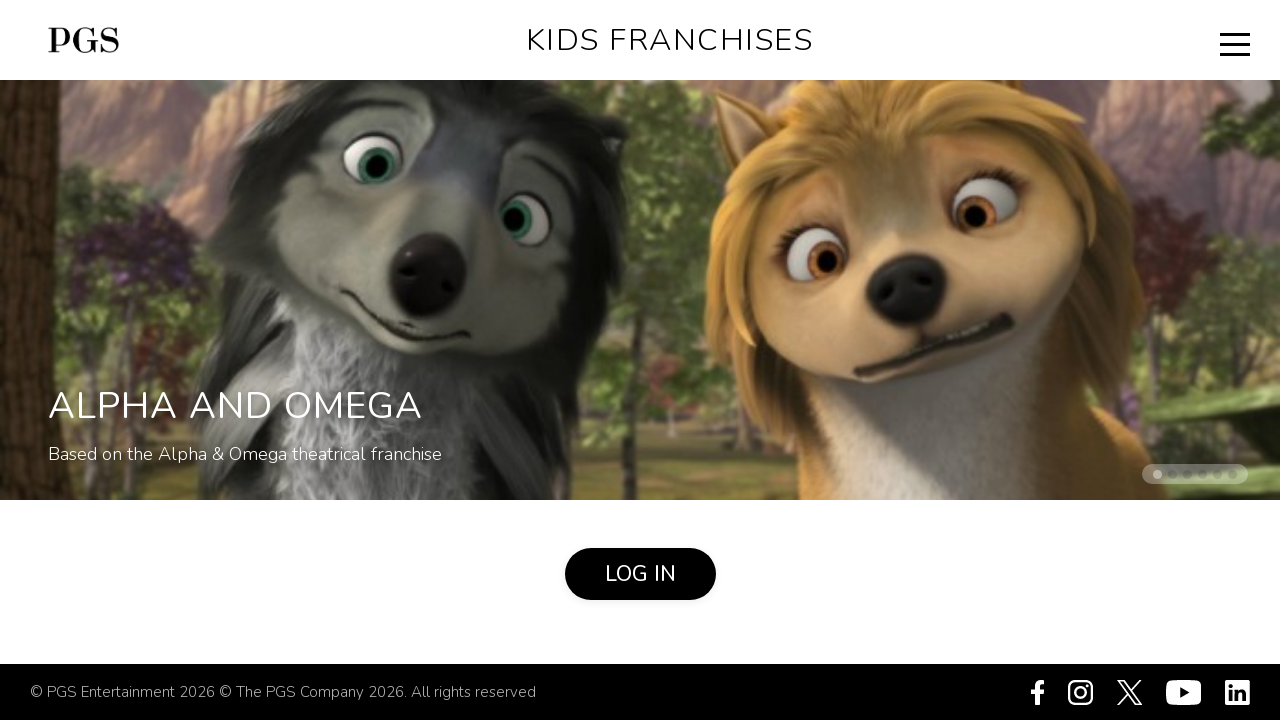

--- FILE ---
content_type: text/html; charset=UTF-8
request_url: https://pgsentertainment.com/franchises/alpha-and-omega
body_size: 8455
content:
<!DOCTYPE html>
<html lang="en-US">
<head>
	<meta charset="UTF-8">
<meta name="viewport" content="width=device-width, initial-scale=1.0" />
<meta http-equiv="X-UA-Compatible" content="IE=edge">












<meta name='robots' content='index, follow, max-image-preview:large, max-snippet:-1, max-video-preview:-1' />
	<style>img:is([sizes="auto" i], [sizes^="auto," i]) { contain-intrinsic-size: 3000px 1500px }</style>
	
	<!-- This site is optimized with the Yoast SEO plugin v25.3.1 - https://yoast.com/wordpress/plugins/seo/ -->
	<title>Alpha and Omega - The PGS Company</title>
	<link rel="canonical" href="https://thepgscompany.com/franchises/alpha-and-omega" />
	<meta property="og:locale" content="en_US" />
	<meta property="og:type" content="article" />
	<meta property="og:title" content="Alpha and Omega - The PGS Company" />
	<meta property="og:url" content="https://thepgscompany.com/franchises/alpha-and-omega" />
	<meta property="og:site_name" content="The PGS Company" />
	<meta property="article:publisher" content="https://www.facebook.com/pgsentertainment/" />
	<meta property="article:modified_time" content="2022-02-11T16:40:12+00:00" />
	<meta property="og:image" content="https://thepgscompany.com/wp-content/uploads/2018/06/Alpha-et-Omega-768x1079.jpg" />
	<meta property="og:image:width" content="768" />
	<meta property="og:image:height" content="1079" />
	<meta property="og:image:type" content="image/jpeg" />
	<meta name="twitter:card" content="summary_large_image" />
	<meta name="twitter:site" content="@pgsinfo" />
	<script type="application/ld+json" class="yoast-schema-graph">{"@context":"https://schema.org","@graph":[{"@type":"WebPage","@id":"https://thepgscompany.com/franchises/alpha-and-omega","url":"https://thepgscompany.com/franchises/alpha-and-omega","name":"Alpha and Omega - The PGS Company","isPartOf":{"@id":"https://thepgscompany.com/#website"},"primaryImageOfPage":{"@id":"https://thepgscompany.com/franchises/alpha-and-omega#primaryimage"},"image":{"@id":"https://thepgscompany.com/franchises/alpha-and-omega#primaryimage"},"thumbnailUrl":"https://thepgscompany.com/wp-content/uploads/2018/06/Alpha-et-Omega-scaled.jpg","datePublished":"2018-06-04T20:37:48+00:00","dateModified":"2022-02-11T16:40:12+00:00","breadcrumb":{"@id":"https://thepgscompany.com/franchises/alpha-and-omega#breadcrumb"},"inLanguage":"en-US","potentialAction":[{"@type":"ReadAction","target":["https://thepgscompany.com/franchises/alpha-and-omega"]}]},{"@type":"ImageObject","inLanguage":"en-US","@id":"https://thepgscompany.com/franchises/alpha-and-omega#primaryimage","url":"https://thepgscompany.com/wp-content/uploads/2018/06/Alpha-et-Omega-scaled.jpg","contentUrl":"https://thepgscompany.com/wp-content/uploads/2018/06/Alpha-et-Omega-scaled.jpg","width":1822,"height":2560},{"@type":"BreadcrumbList","@id":"https://thepgscompany.com/franchises/alpha-and-omega#breadcrumb","itemListElement":[{"@type":"ListItem","position":1,"name":"Home","item":"https://thepgscompany.com/"},{"@type":"ListItem","position":2,"name":"Franchises","item":"https://thepgscompany.com/franchises"},{"@type":"ListItem","position":3,"name":"Alpha and Omega"}]},{"@type":"WebSite","@id":"https://thepgscompany.com/#website","url":"https://thepgscompany.com/","name":"PGS Entertainment","description":"Global entertainment group in kids’ animation and brand management","publisher":{"@id":"https://thepgscompany.com/#organization"},"potentialAction":[{"@type":"SearchAction","target":{"@type":"EntryPoint","urlTemplate":"https://thepgscompany.com/?s={search_term_string}"},"query-input":{"@type":"PropertyValueSpecification","valueRequired":true,"valueName":"search_term_string"}}],"inLanguage":"en-US"},{"@type":"Organization","@id":"https://thepgscompany.com/#organization","name":"PGS Entertainment","url":"https://thepgscompany.com/","logo":{"@type":"ImageObject","inLanguage":"en-US","@id":"https://thepgscompany.com/#/schema/logo/image/","url":"https://thepgscompany.com/wp-content/uploads/2025/06/cropped-Favicon-PGS.jpg","contentUrl":"https://thepgscompany.com/wp-content/uploads/2025/06/cropped-Favicon-PGS.jpg","width":512,"height":512,"caption":"PGS Entertainment"},"image":{"@id":"https://thepgscompany.com/#/schema/logo/image/"},"sameAs":["https://www.facebook.com/pgsentertainment/","https://x.com/pgsinfo","https://www.instagram.com/pgs_entertainment/","https://www.youtube.com/@MiniSmileyWorld","https://www.linkedin.com/company/2621451/admin/dashboard/"]}]}</script>
	<!-- / Yoast SEO plugin. -->


<link rel='dns-prefetch' href='//thepgscompany.com' />
<link rel='dns-prefetch' href='//cdn.jsdelivr.net' />
<link rel='dns-prefetch' href='//fonts.googleapis.com' />
<script type="text/javascript">
/* <![CDATA[ */
window._wpemojiSettings = {"baseUrl":"https:\/\/s.w.org\/images\/core\/emoji\/16.0.1\/72x72\/","ext":".png","svgUrl":"https:\/\/s.w.org\/images\/core\/emoji\/16.0.1\/svg\/","svgExt":".svg","source":{"concatemoji":"https:\/\/thepgscompany.com\/wp-includes\/js\/wp-emoji-release.min.js?ver=6.8.3"}};
/*! This file is auto-generated */
!function(s,n){var o,i,e;function c(e){try{var t={supportTests:e,timestamp:(new Date).valueOf()};sessionStorage.setItem(o,JSON.stringify(t))}catch(e){}}function p(e,t,n){e.clearRect(0,0,e.canvas.width,e.canvas.height),e.fillText(t,0,0);var t=new Uint32Array(e.getImageData(0,0,e.canvas.width,e.canvas.height).data),a=(e.clearRect(0,0,e.canvas.width,e.canvas.height),e.fillText(n,0,0),new Uint32Array(e.getImageData(0,0,e.canvas.width,e.canvas.height).data));return t.every(function(e,t){return e===a[t]})}function u(e,t){e.clearRect(0,0,e.canvas.width,e.canvas.height),e.fillText(t,0,0);for(var n=e.getImageData(16,16,1,1),a=0;a<n.data.length;a++)if(0!==n.data[a])return!1;return!0}function f(e,t,n,a){switch(t){case"flag":return n(e,"\ud83c\udff3\ufe0f\u200d\u26a7\ufe0f","\ud83c\udff3\ufe0f\u200b\u26a7\ufe0f")?!1:!n(e,"\ud83c\udde8\ud83c\uddf6","\ud83c\udde8\u200b\ud83c\uddf6")&&!n(e,"\ud83c\udff4\udb40\udc67\udb40\udc62\udb40\udc65\udb40\udc6e\udb40\udc67\udb40\udc7f","\ud83c\udff4\u200b\udb40\udc67\u200b\udb40\udc62\u200b\udb40\udc65\u200b\udb40\udc6e\u200b\udb40\udc67\u200b\udb40\udc7f");case"emoji":return!a(e,"\ud83e\udedf")}return!1}function g(e,t,n,a){var r="undefined"!=typeof WorkerGlobalScope&&self instanceof WorkerGlobalScope?new OffscreenCanvas(300,150):s.createElement("canvas"),o=r.getContext("2d",{willReadFrequently:!0}),i=(o.textBaseline="top",o.font="600 32px Arial",{});return e.forEach(function(e){i[e]=t(o,e,n,a)}),i}function t(e){var t=s.createElement("script");t.src=e,t.defer=!0,s.head.appendChild(t)}"undefined"!=typeof Promise&&(o="wpEmojiSettingsSupports",i=["flag","emoji"],n.supports={everything:!0,everythingExceptFlag:!0},e=new Promise(function(e){s.addEventListener("DOMContentLoaded",e,{once:!0})}),new Promise(function(t){var n=function(){try{var e=JSON.parse(sessionStorage.getItem(o));if("object"==typeof e&&"number"==typeof e.timestamp&&(new Date).valueOf()<e.timestamp+604800&&"object"==typeof e.supportTests)return e.supportTests}catch(e){}return null}();if(!n){if("undefined"!=typeof Worker&&"undefined"!=typeof OffscreenCanvas&&"undefined"!=typeof URL&&URL.createObjectURL&&"undefined"!=typeof Blob)try{var e="postMessage("+g.toString()+"("+[JSON.stringify(i),f.toString(),p.toString(),u.toString()].join(",")+"));",a=new Blob([e],{type:"text/javascript"}),r=new Worker(URL.createObjectURL(a),{name:"wpTestEmojiSupports"});return void(r.onmessage=function(e){c(n=e.data),r.terminate(),t(n)})}catch(e){}c(n=g(i,f,p,u))}t(n)}).then(function(e){for(var t in e)n.supports[t]=e[t],n.supports.everything=n.supports.everything&&n.supports[t],"flag"!==t&&(n.supports.everythingExceptFlag=n.supports.everythingExceptFlag&&n.supports[t]);n.supports.everythingExceptFlag=n.supports.everythingExceptFlag&&!n.supports.flag,n.DOMReady=!1,n.readyCallback=function(){n.DOMReady=!0}}).then(function(){return e}).then(function(){var e;n.supports.everything||(n.readyCallback(),(e=n.source||{}).concatemoji?t(e.concatemoji):e.wpemoji&&e.twemoji&&(t(e.twemoji),t(e.wpemoji)))}))}((window,document),window._wpemojiSettings);
/* ]]> */
</script>
<style id='wp-emoji-styles-inline-css' type='text/css'>

	img.wp-smiley, img.emoji {
		display: inline !important;
		border: none !important;
		box-shadow: none !important;
		height: 1em !important;
		width: 1em !important;
		margin: 0 0.07em !important;
		vertical-align: -0.1em !important;
		background: none !important;
		padding: 0 !important;
	}
</style>
<link rel='stylesheet' id='wp-block-library-css' href='https://thepgscompany.com/wp-includes/css/dist/block-library/style.min.css?ver=6.8.3' type='text/css' media='all' />
<style id='classic-theme-styles-inline-css' type='text/css'>
/*! This file is auto-generated */
.wp-block-button__link{color:#fff;background-color:#32373c;border-radius:9999px;box-shadow:none;text-decoration:none;padding:calc(.667em + 2px) calc(1.333em + 2px);font-size:1.125em}.wp-block-file__button{background:#32373c;color:#fff;text-decoration:none}
</style>
<style id='global-styles-inline-css' type='text/css'>
:root{--wp--preset--aspect-ratio--square: 1;--wp--preset--aspect-ratio--4-3: 4/3;--wp--preset--aspect-ratio--3-4: 3/4;--wp--preset--aspect-ratio--3-2: 3/2;--wp--preset--aspect-ratio--2-3: 2/3;--wp--preset--aspect-ratio--16-9: 16/9;--wp--preset--aspect-ratio--9-16: 9/16;--wp--preset--color--black: #000000;--wp--preset--color--cyan-bluish-gray: #abb8c3;--wp--preset--color--white: #ffffff;--wp--preset--color--pale-pink: #f78da7;--wp--preset--color--vivid-red: #cf2e2e;--wp--preset--color--luminous-vivid-orange: #ff6900;--wp--preset--color--luminous-vivid-amber: #fcb900;--wp--preset--color--light-green-cyan: #7bdcb5;--wp--preset--color--vivid-green-cyan: #00d084;--wp--preset--color--pale-cyan-blue: #8ed1fc;--wp--preset--color--vivid-cyan-blue: #0693e3;--wp--preset--color--vivid-purple: #9b51e0;--wp--preset--gradient--vivid-cyan-blue-to-vivid-purple: linear-gradient(135deg,rgba(6,147,227,1) 0%,rgb(155,81,224) 100%);--wp--preset--gradient--light-green-cyan-to-vivid-green-cyan: linear-gradient(135deg,rgb(122,220,180) 0%,rgb(0,208,130) 100%);--wp--preset--gradient--luminous-vivid-amber-to-luminous-vivid-orange: linear-gradient(135deg,rgba(252,185,0,1) 0%,rgba(255,105,0,1) 100%);--wp--preset--gradient--luminous-vivid-orange-to-vivid-red: linear-gradient(135deg,rgba(255,105,0,1) 0%,rgb(207,46,46) 100%);--wp--preset--gradient--very-light-gray-to-cyan-bluish-gray: linear-gradient(135deg,rgb(238,238,238) 0%,rgb(169,184,195) 100%);--wp--preset--gradient--cool-to-warm-spectrum: linear-gradient(135deg,rgb(74,234,220) 0%,rgb(151,120,209) 20%,rgb(207,42,186) 40%,rgb(238,44,130) 60%,rgb(251,105,98) 80%,rgb(254,248,76) 100%);--wp--preset--gradient--blush-light-purple: linear-gradient(135deg,rgb(255,206,236) 0%,rgb(152,150,240) 100%);--wp--preset--gradient--blush-bordeaux: linear-gradient(135deg,rgb(254,205,165) 0%,rgb(254,45,45) 50%,rgb(107,0,62) 100%);--wp--preset--gradient--luminous-dusk: linear-gradient(135deg,rgb(255,203,112) 0%,rgb(199,81,192) 50%,rgb(65,88,208) 100%);--wp--preset--gradient--pale-ocean: linear-gradient(135deg,rgb(255,245,203) 0%,rgb(182,227,212) 50%,rgb(51,167,181) 100%);--wp--preset--gradient--electric-grass: linear-gradient(135deg,rgb(202,248,128) 0%,rgb(113,206,126) 100%);--wp--preset--gradient--midnight: linear-gradient(135deg,rgb(2,3,129) 0%,rgb(40,116,252) 100%);--wp--preset--font-size--small: 13px;--wp--preset--font-size--medium: 20px;--wp--preset--font-size--large: 36px;--wp--preset--font-size--x-large: 42px;--wp--preset--spacing--20: 0.44rem;--wp--preset--spacing--30: 0.67rem;--wp--preset--spacing--40: 1rem;--wp--preset--spacing--50: 1.5rem;--wp--preset--spacing--60: 2.25rem;--wp--preset--spacing--70: 3.38rem;--wp--preset--spacing--80: 5.06rem;--wp--preset--shadow--natural: 6px 6px 9px rgba(0, 0, 0, 0.2);--wp--preset--shadow--deep: 12px 12px 50px rgba(0, 0, 0, 0.4);--wp--preset--shadow--sharp: 6px 6px 0px rgba(0, 0, 0, 0.2);--wp--preset--shadow--outlined: 6px 6px 0px -3px rgba(255, 255, 255, 1), 6px 6px rgba(0, 0, 0, 1);--wp--preset--shadow--crisp: 6px 6px 0px rgba(0, 0, 0, 1);}:where(.is-layout-flex){gap: 0.5em;}:where(.is-layout-grid){gap: 0.5em;}body .is-layout-flex{display: flex;}.is-layout-flex{flex-wrap: wrap;align-items: center;}.is-layout-flex > :is(*, div){margin: 0;}body .is-layout-grid{display: grid;}.is-layout-grid > :is(*, div){margin: 0;}:where(.wp-block-columns.is-layout-flex){gap: 2em;}:where(.wp-block-columns.is-layout-grid){gap: 2em;}:where(.wp-block-post-template.is-layout-flex){gap: 1.25em;}:where(.wp-block-post-template.is-layout-grid){gap: 1.25em;}.has-black-color{color: var(--wp--preset--color--black) !important;}.has-cyan-bluish-gray-color{color: var(--wp--preset--color--cyan-bluish-gray) !important;}.has-white-color{color: var(--wp--preset--color--white) !important;}.has-pale-pink-color{color: var(--wp--preset--color--pale-pink) !important;}.has-vivid-red-color{color: var(--wp--preset--color--vivid-red) !important;}.has-luminous-vivid-orange-color{color: var(--wp--preset--color--luminous-vivid-orange) !important;}.has-luminous-vivid-amber-color{color: var(--wp--preset--color--luminous-vivid-amber) !important;}.has-light-green-cyan-color{color: var(--wp--preset--color--light-green-cyan) !important;}.has-vivid-green-cyan-color{color: var(--wp--preset--color--vivid-green-cyan) !important;}.has-pale-cyan-blue-color{color: var(--wp--preset--color--pale-cyan-blue) !important;}.has-vivid-cyan-blue-color{color: var(--wp--preset--color--vivid-cyan-blue) !important;}.has-vivid-purple-color{color: var(--wp--preset--color--vivid-purple) !important;}.has-black-background-color{background-color: var(--wp--preset--color--black) !important;}.has-cyan-bluish-gray-background-color{background-color: var(--wp--preset--color--cyan-bluish-gray) !important;}.has-white-background-color{background-color: var(--wp--preset--color--white) !important;}.has-pale-pink-background-color{background-color: var(--wp--preset--color--pale-pink) !important;}.has-vivid-red-background-color{background-color: var(--wp--preset--color--vivid-red) !important;}.has-luminous-vivid-orange-background-color{background-color: var(--wp--preset--color--luminous-vivid-orange) !important;}.has-luminous-vivid-amber-background-color{background-color: var(--wp--preset--color--luminous-vivid-amber) !important;}.has-light-green-cyan-background-color{background-color: var(--wp--preset--color--light-green-cyan) !important;}.has-vivid-green-cyan-background-color{background-color: var(--wp--preset--color--vivid-green-cyan) !important;}.has-pale-cyan-blue-background-color{background-color: var(--wp--preset--color--pale-cyan-blue) !important;}.has-vivid-cyan-blue-background-color{background-color: var(--wp--preset--color--vivid-cyan-blue) !important;}.has-vivid-purple-background-color{background-color: var(--wp--preset--color--vivid-purple) !important;}.has-black-border-color{border-color: var(--wp--preset--color--black) !important;}.has-cyan-bluish-gray-border-color{border-color: var(--wp--preset--color--cyan-bluish-gray) !important;}.has-white-border-color{border-color: var(--wp--preset--color--white) !important;}.has-pale-pink-border-color{border-color: var(--wp--preset--color--pale-pink) !important;}.has-vivid-red-border-color{border-color: var(--wp--preset--color--vivid-red) !important;}.has-luminous-vivid-orange-border-color{border-color: var(--wp--preset--color--luminous-vivid-orange) !important;}.has-luminous-vivid-amber-border-color{border-color: var(--wp--preset--color--luminous-vivid-amber) !important;}.has-light-green-cyan-border-color{border-color: var(--wp--preset--color--light-green-cyan) !important;}.has-vivid-green-cyan-border-color{border-color: var(--wp--preset--color--vivid-green-cyan) !important;}.has-pale-cyan-blue-border-color{border-color: var(--wp--preset--color--pale-cyan-blue) !important;}.has-vivid-cyan-blue-border-color{border-color: var(--wp--preset--color--vivid-cyan-blue) !important;}.has-vivid-purple-border-color{border-color: var(--wp--preset--color--vivid-purple) !important;}.has-vivid-cyan-blue-to-vivid-purple-gradient-background{background: var(--wp--preset--gradient--vivid-cyan-blue-to-vivid-purple) !important;}.has-light-green-cyan-to-vivid-green-cyan-gradient-background{background: var(--wp--preset--gradient--light-green-cyan-to-vivid-green-cyan) !important;}.has-luminous-vivid-amber-to-luminous-vivid-orange-gradient-background{background: var(--wp--preset--gradient--luminous-vivid-amber-to-luminous-vivid-orange) !important;}.has-luminous-vivid-orange-to-vivid-red-gradient-background{background: var(--wp--preset--gradient--luminous-vivid-orange-to-vivid-red) !important;}.has-very-light-gray-to-cyan-bluish-gray-gradient-background{background: var(--wp--preset--gradient--very-light-gray-to-cyan-bluish-gray) !important;}.has-cool-to-warm-spectrum-gradient-background{background: var(--wp--preset--gradient--cool-to-warm-spectrum) !important;}.has-blush-light-purple-gradient-background{background: var(--wp--preset--gradient--blush-light-purple) !important;}.has-blush-bordeaux-gradient-background{background: var(--wp--preset--gradient--blush-bordeaux) !important;}.has-luminous-dusk-gradient-background{background: var(--wp--preset--gradient--luminous-dusk) !important;}.has-pale-ocean-gradient-background{background: var(--wp--preset--gradient--pale-ocean) !important;}.has-electric-grass-gradient-background{background: var(--wp--preset--gradient--electric-grass) !important;}.has-midnight-gradient-background{background: var(--wp--preset--gradient--midnight) !important;}.has-small-font-size{font-size: var(--wp--preset--font-size--small) !important;}.has-medium-font-size{font-size: var(--wp--preset--font-size--medium) !important;}.has-large-font-size{font-size: var(--wp--preset--font-size--large) !important;}.has-x-large-font-size{font-size: var(--wp--preset--font-size--x-large) !important;}
:where(.wp-block-post-template.is-layout-flex){gap: 1.25em;}:where(.wp-block-post-template.is-layout-grid){gap: 1.25em;}
:where(.wp-block-columns.is-layout-flex){gap: 2em;}:where(.wp-block-columns.is-layout-grid){gap: 2em;}
:root :where(.wp-block-pullquote){font-size: 1.5em;line-height: 1.6;}
</style>
<link rel='stylesheet' id='contact-form-7-css' href='https://thepgscompany.com/wp-content/plugins/contact-form-7/includes/css/styles.css?ver=6.0.6' type='text/css' media='all' />
<link rel='stylesheet' id='font-roboto-css' href='//fonts.googleapis.com/css2?family=Nunito:ital,wght@0,200..1000;1,200..1000&#038;display=swap' type='text/css' media='all' />
<link rel='stylesheet' id='styles-css' href='https://thepgscompany.com/wp-content/themes/pgs/assets/css/styles.min.css?ver=1.5.0.0022' type='text/css' media='all' />
<link rel='stylesheet' id='swiper-css' href='https://cdn.jsdelivr.net/npm/swiper@11/swiper-bundle.min.css?ver=6.8.3' type='text/css' media='all' />
<link rel='stylesheet' id='msl-main-css' href='https://thepgscompany.com/wp-content/plugins/master-slider/public/assets/css/masterslider.main.css?ver=3.10.8' type='text/css' media='all' />
<link rel='stylesheet' id='msl-custom-css' href='https://thepgscompany.com/wp-content/uploads/master-slider/custom.css?ver=3.1' type='text/css' media='all' />
<script type="text/javascript" src="https://thepgscompany.com/wp-includes/js/jquery/jquery.min.js?ver=3.7.1" id="jquery-core-js"></script>
<script type="text/javascript" src="https://thepgscompany.com/wp-includes/js/jquery/jquery-migrate.min.js?ver=3.4.1" id="jquery-migrate-js"></script>
<script type="text/javascript" src="https://cdn.jsdelivr.net/npm/swiper@11/swiper-bundle.min.js?ver=6.8.3" id="swiper-js"></script>
<link rel="https://api.w.org/" href="https://thepgscompany.com/wp-json/" /><link rel="EditURI" type="application/rsd+xml" title="RSD" href="https://thepgscompany.com/xmlrpc.php?rsd" />
<meta name="generator" content="WordPress 6.8.3" />
<link rel='shortlink' href='https://thepgscompany.com/?p=103' />
<link rel="alternate" title="oEmbed (JSON)" type="application/json+oembed" href="https://thepgscompany.com/wp-json/oembed/1.0/embed?url=https%3A%2F%2Fthepgscompany.com%2Ffranchises%2Falpha-and-omega" />
<link rel="alternate" title="oEmbed (XML)" type="text/xml+oembed" href="https://thepgscompany.com/wp-json/oembed/1.0/embed?url=https%3A%2F%2Fthepgscompany.com%2Ffranchises%2Falpha-and-omega&#038;format=xml" />
<script>var ms_grabbing_curosr = 'https://thepgscompany.com/wp-content/plugins/master-slider/public/assets/css/common/grabbing.cur', ms_grab_curosr = 'https://thepgscompany.com/wp-content/plugins/master-slider/public/assets/css/common/grab.cur';</script>
<meta name="generator" content="MasterSlider 3.10.8 - Responsive Touch Image Slider | avt.li/msf" />
<link rel="icon" type="image/png" href="/wp-content/uploads/fbrfg/favicon-96x96.png" sizes="96x96" />
<link rel="icon" type="image/svg+xml" href="/wp-content/uploads/fbrfg/favicon.svg" />
<link rel="shortcut icon" href="/wp-content/uploads/fbrfg/favicon.ico" />
<link rel="apple-touch-icon" sizes="180x180" href="/wp-content/uploads/fbrfg/apple-touch-icon.png" />
<link rel="manifest" href="/wp-content/uploads/fbrfg/site.webmanifest" /><link rel="icon" href="https://thepgscompany.com/wp-content/uploads/2025/06/cropped-Favicon-PGS-32x32.jpg" sizes="32x32" />
<link rel="icon" href="https://thepgscompany.com/wp-content/uploads/2025/06/cropped-Favicon-PGS-192x192.jpg" sizes="192x192" />
<link rel="apple-touch-icon" href="https://thepgscompany.com/wp-content/uploads/2025/06/cropped-Favicon-PGS-180x180.jpg" />
<meta name="msapplication-TileImage" content="https://thepgscompany.com/wp-content/uploads/2025/06/cropped-Favicon-PGS-270x270.jpg" />
		<style type="text/css" id="wp-custom-css">
			@media screen and (min-width: 1360px) {

	.franchises-box {
		min-width: 90vw !important;	
		margin-left: 5vw !important;
		margin-right: 5vw !important;
	
		min-height:100vh !important;
  display: grid !important;
  grid-template-columns: repeat(3, minMax(352px, 1fr)) !important;
    justify-items: center !important;
  justify-content: center !important;

}


.franchises-box .franchise {
		width: 406px !important;
	height:576px !important;

position: relative !important;
  display: flex !important;
  flex-direction: column !important;
	padding: 0 !important;
	font-size: 1.0rem;
	font-weight: 200 !important;
	color: rgba(29,29,29,.7) !important;
	
}

.franchises-box .franchise img {

  
	width: 100% !important;
	height: 100% !important;
}

.container2 {
		max-width: 100vw !important;
	
	}
}

@media screen and (max-width: 700px) {
	
	.franchises-box {
		min-width: 90vw !important;	
		margin-left: 5vw !important;
		margin-right: 5vw !important;
	
		min-height:100vh !important;
  display: grid !important;
  grid-template-columns: repeat(2, minMax(130px, 1fr)) !important;
    justify-items: center !important;
  justify-content: center !important;

}


.franchises-box .franchise {
		width: 125px !important;
	height: 180px !important;
	
	margin-bottom: 20vw!important;

position: relative !important;
  display: flex !important;
  flex-direction: column !important;
	padding: 0 !important;
	font-size: .8rem;
	font-weight: 200 !important;
	color: rgba(29,29,29,.7) !important;
	
}

.franchises-box .franchise img {

  
	width: 100% !important;
	height: 100% !important;
}

.container2 {
		max-width: 100vw !important;
	
	}
	
}


@media screen and (min-width: 701px) and (max-width: 1359px) {
	
	.franchises-box {
		min-width: 90vw !important;	
		margin-left: 5vw !important;
		margin-right: 5vw !important;
	
		min-height:100vh !important;
  display: grid !important;
  grid-template-columns: repeat(2, minMax(300px, 1fr)) !important;
    justify-items: center !important;
  justify-content: center !important;

}


.franchises-box .franchise {
	width: 300px !important;
	height:450px !important;
	
	

position: relative !important;
  display: flex !important;
  flex-direction: column !important;
	padding: 0 !important;
	font-size: 1.0rem;
	font-weight: 200 !important;
	color: rgba(29,29,29,.7) !important;
	
}

.franchises-box .franchise img {

  
	width: 100% !important;
	height: 100% !important;
}

.container2 {
		max-width: 100vw !important;
	
	}
	
}

		</style>
		

	<style type="text/css">
		.single-box .navigation { display: none; }	</style>

<!-- Google tag (gtag.js) -->
<script async src="https://www.googletagmanager.com/gtag/js?id=G-41WCPPVCVE"></script>
<script>
  window.dataLayer = window.dataLayer || [];
  function gtag(){dataLayer.push(arguments);}
  gtag('js', new Date());

  gtag('config', 'G-41WCPPVCVE');
</script>	</head>
<body class="wp-singular franchise-template-default single single-franchise postid-103 wp-theme-pgs _masterslider _ms_version_3.10.8 franchise-alpha-and-omega">

<div class="site-wrapper">

	<div class="main-container">

		<header class="header">

			<div class="container">

				<div class="header-inner">

					
											<a href="https://thepgscompany.com" class="logo">
							<img src="https://thepgscompany.com/wp-content/uploads/2025/05/PGSBlackLogo.png" alt="PGSBlackLogo" />
						</a>
					
																		<h1>KIDS FRANCHISES</h1>
											
					
										
					
					
													<nav class="nav-main">
								<div class="nav-toggle"></div>
							</nav>

						
					
				</div>

			</div>

		</header>



	
	
				<div class="franchise-swiper">
			<div class="swiper">
				<div class="swiper-wrapper">
											<div class="swiper-slide">
							<img src="https://thepgscompany.com/wp-content/uploads/2020/11/Alpha-Omega.jpg" alt="">
							<div class="slide-content">
								<h2>Alpha and Omega</h2>
								<p>Based on the Alpha & Omega theatrical franchise</p>
							</div>
						</div>
											<div class="swiper-slide">
							<img src="https://thepgscompany.com/wp-content/uploads/2020/11/Alpha-Omega-group2.jpg" alt="">
							<div class="slide-content">
								<h2>Alpha and Omega</h2>
								<p>Based on the Alpha & Omega theatrical franchise</p>
							</div>
						</div>
											<div class="swiper-slide">
							<img src="https://thepgscompany.com/wp-content/uploads/2020/11/Alpha-Omega-xmas-tree.jpg" alt="">
							<div class="slide-content">
								<h2>Alpha and Omega</h2>
								<p>Based on the Alpha & Omega theatrical franchise</p>
							</div>
						</div>
											<div class="swiper-slide">
							<img src="https://thepgscompany.com/wp-content/uploads/2020/11/Alpha-Omega-full-group.jpg" alt="">
							<div class="slide-content">
								<h2>Alpha and Omega</h2>
								<p>Based on the Alpha & Omega theatrical franchise</p>
							</div>
						</div>
											<div class="swiper-slide">
							<img src="https://thepgscompany.com/wp-content/uploads/2020/11/Alpha-Omega-surprised.jpg" alt="">
							<div class="slide-content">
								<h2>Alpha and Omega</h2>
								<p>Based on the Alpha & Omega theatrical franchise</p>
							</div>
						</div>
											<div class="swiper-slide">
							<img src="https://thepgscompany.com/wp-content/uploads/2020/11/Alpha-Omega-smiling.jpg" alt="">
							<div class="slide-content">
								<h2>Alpha and Omega</h2>
								<p>Based on the Alpha & Omega theatrical franchise</p>
							</div>
						</div>
									</div>
				<div class="swiper-pagination"></div>
			</div>
		</div>

		<script>
		var swiper = new Swiper(".swiper", {
			spaceBetween: 30,
			centeredSlides: true,
			autoplay: {
				delay: 10000,
				disableOnInteraction: true,
			},
			pagination: {
				el: ".swiper-pagination",
				clickable: true,
			}
		});
		</script>

	
	<div class="franchise-box">
		<div class="franchise-nologin">
			<div class="container franchise-container">
				<div class="login-button">
					<a href="https://thepgscompany.com/wp-login.php">Log in</a>
				</div>
			</div>
		</div>
	</div>



		</div>

		<footer class="footer">

			<div class="container">

				<div class="footer-inner">

					<div class="footer-logo">

												
											
												<div class="copyright">
							© PGS Entertainment 2026 © The PGS Company 2026. All rights reserved						</div>
						
					</div>

											<div class="social">
																<a href="https://www.facebook.com/pgsentertainment/" target="_blank" class="icon">
										<img src="https://thepgscompany.com/wp-content/uploads/2025/05/f-OvFLFN.svg" alt="" />
									</a>
																								<a href="https://www.instagram.com/pgs_entertainment/" target="_blank" class="icon">
										<img src="https://thepgscompany.com/wp-content/uploads/2025/05/i-2ngJUq.svg" alt="" />
									</a>
																								<a href="https://x.com/pgsinfo" target="_blank" class="icon">
										<img src="https://thepgscompany.com/wp-content/uploads/2025/05/x-ucad7e.svg" alt="" />
									</a>
																								<a href="https://www.youtube.com/@MiniSmileyWorld" target="_blank" class="icon">
										<img src="https://thepgscompany.com/wp-content/uploads/2025/05/y-kJEAbh.svg" alt="" />
									</a>
																								<a href="https://www.linkedin.com/company/2621451/admin/dashboard/" target="_blank" class="icon">
										<img src="https://thepgscompany.com/wp-content/uploads/2025/05/li-dJafbU.svg" alt="" />
									</a>
																					</div>
					
				</div>

			</div>

		</footer>

	</div>

	
	<nav class="nav-mobile">

		<a href="#" class="close-menu">
			<span class="close-menu-icon"></span>
		</a>

		<ul id="primary-navigation-mobile" class="menu"><li id="menu-item-5937" class="menu-item menu-item-type-post_type menu-item-object-page menu-item-5937"><a href="https://thepgscompany.com/kids-franchises">KIDS FRANCHISES</a></li>
<li id="menu-item-5938" class="menu-item menu-item-type-post_type menu-item-object-page menu-item-5938"><a href="https://thepgscompany.com/gemma">CINEMA</a></li>
<li id="menu-item-5939" class="menu-item menu-item-type-post_type menu-item-object-page menu-item-5939"><a href="https://thepgscompany.com/brand-management">BRAND MANAGEMENT</a></li>
<li id="menu-item-5941" class="menu-item menu-item-type-post_type menu-item-object-page menu-item-5941"><a href="https://thepgscompany.com/venture">VENTURE</a></li>
<li id="menu-item-5940" class="menu-item menu-item-type-taxonomy menu-item-object-category menu-item-5940"><a href="https://thepgscompany.com/./blog">LATEST NEWS</a></li>
<li id="menu-item-5942" class="menu-item menu-item-type-post_type menu-item-object-page menu-item-5942"><a href="https://thepgscompany.com/about">ABOUT</a></li>
<li id="menu-item-5943" class="menu-item menu-item-type-post_type menu-item-object-page menu-item-5943"><a href="https://thepgscompany.com/contact-us">CONTACT US</a></li>
<li class="login-button"><a href="#">Login</a></li></ul>
			
			<div class="social">
										<a href="https://www.facebook.com/pgsentertainment/" target="_blank" class="icon">
							<img src="https://thepgscompany.com/wp-content/uploads/2025/05/f-b-ETlZu9.svg" alt="" />
						</a>
															<a href="https://www.instagram.com/pgs_entertainment/" target="_blank" class="icon">
							<img src="https://thepgscompany.com/wp-content/uploads/2025/05/i-b-Zoge5c.svg" alt="" />
						</a>
															<a href="https://x.com/pgsinfo" target="_blank" class="icon">
							<img src="https://thepgscompany.com/wp-content/uploads/2025/05/x-b-JvNYNj.svg" alt="" />
						</a>
															<a href="https://www.youtube.com/@MiniSmileyWorld" target="_blank" class="icon">
							<img src="https://thepgscompany.com/wp-content/uploads/2025/05/y-b-P1xL1U.svg" alt="" />
						</a>
															<a href="https://www.linkedin.com/company/2621451/admin/dashboard/" target="_blank" class="icon">
							<img src="https://thepgscompany.com/wp-content/uploads/2025/05/li-b-Xdo968.svg" alt="" />
						</a>
												</div>
		
	</nav>


	<form action="https://thepgscompany.com/wp-admin/admin-ajax.php" method="post" class="modal-login">

	<div class="heading">Login</div>

	<div class="field">

		<label for="form-email">Please enter your email</label>

		<div class="row">

			<div class="input">
				<input type="email" name="email" id="form-email" />
				<div class="input-loader"></div>
			</div>

			<input type="submit" value="Log In" />

			<input type="hidden" name="action" value="user_login" />

							<input type="hidden" name="franchise" value="103" />
			
			<input type="hidden" name="action" value="user_login" />
			<input type="hidden" name="nonce" value="b2b8a228e4" />

		</div>

	</div>

	<div class="close"></div>

</form>
	<div id="modal"></div>

			<svg xmlns="http://www.w3.org/2000/svg" xmlns:xlink="http://www.w3.org/1999/xlink" style="height:0;position:absolute;z-index:-1">
    <defs>
      
        <symbol viewBox="0 0 50 50" id="arrow"><path fill="#262729" d="M13 20.752c0 .188.754 1.002.88 1.128 3.77 3.759 7.288 7.831 8.984 9.71 1.005 1.128 1.759 2.256 2.136 2.256.377 0 1.13-1.128 2.136-2.255 1.696-1.88 5.215-5.952 8.984-9.711.126-.126.88-.94.88-1.128 0-.439-.126-.752-.628-.752C35.24 20 26.13 27.08 25 28.082 23.87 27.08 14.76 20 13.628 20c-.502 0-.628.313-.628.752"></path></symbol>
      
  </defs>
</svg>
	
	<script type="speculationrules">
{"prefetch":[{"source":"document","where":{"and":[{"href_matches":"\/*"},{"not":{"href_matches":["\/wp-*.php","\/wp-admin\/*","\/wp-content\/uploads\/*","\/wp-content\/*","\/wp-content\/plugins\/*","\/wp-content\/themes\/pgs\/*","\/*\\?(.+)"]}},{"not":{"selector_matches":"a[rel~=\"nofollow\"]"}},{"not":{"selector_matches":".no-prefetch, .no-prefetch a"}}]},"eagerness":"conservative"}]}
</script>

		<script type="text/javascript" src="https://thepgscompany.com/wp-includes/js/dist/hooks.min.js?ver=4d63a3d491d11ffd8ac6" id="wp-hooks-js"></script>
<script type="text/javascript" src="https://thepgscompany.com/wp-includes/js/dist/i18n.min.js?ver=5e580eb46a90c2b997e6" id="wp-i18n-js"></script>
<script type="text/javascript" id="wp-i18n-js-after">
/* <![CDATA[ */
wp.i18n.setLocaleData( { 'text direction\u0004ltr': [ 'ltr' ] } );
/* ]]> */
</script>
<script type="text/javascript" src="https://thepgscompany.com/wp-content/plugins/contact-form-7/includes/swv/js/index.js?ver=6.0.6" id="swv-js"></script>
<script type="text/javascript" id="contact-form-7-js-before">
/* <![CDATA[ */
var wpcf7 = {
    "api": {
        "root": "https:\/\/thepgscompany.com\/wp-json\/",
        "namespace": "contact-form-7\/v1"
    }
};
/* ]]> */
</script>
<script type="text/javascript" src="https://thepgscompany.com/wp-content/plugins/contact-form-7/includes/js/index.js?ver=6.0.6" id="contact-form-7-js"></script>
<script type="text/javascript" id="scripts-js-extra">
/* <![CDATA[ */
var site_options = {"ajaxUrl":"https:\/\/thepgscompany.com\/wp-admin\/admin-ajax.php"};
/* ]]> */
</script>
<script type="text/javascript" src="https://thepgscompany.com/wp-content/themes/pgs/assets/js/scripts.min.js?ver=1.5.0.0022" id="scripts-js"></script>

	
<script defer src="https://static.cloudflareinsights.com/beacon.min.js/vcd15cbe7772f49c399c6a5babf22c1241717689176015" integrity="sha512-ZpsOmlRQV6y907TI0dKBHq9Md29nnaEIPlkf84rnaERnq6zvWvPUqr2ft8M1aS28oN72PdrCzSjY4U6VaAw1EQ==" data-cf-beacon='{"version":"2024.11.0","token":"d27ed5d5977949f8988993fa518d5428","r":1,"server_timing":{"name":{"cfCacheStatus":true,"cfEdge":true,"cfExtPri":true,"cfL4":true,"cfOrigin":true,"cfSpeedBrain":true},"location_startswith":null}}' crossorigin="anonymous"></script>
</body>
</html>

--- FILE ---
content_type: text/css
request_url: https://thepgscompany.com/wp-content/themes/pgs/assets/css/styles.min.css?ver=1.5.0.0022
body_size: 86152
content:
@charset "UTF-8";a,abbr,acronym,address,applet,article,aside,audio,b,big,blockquote,body,canvas,caption,center,cite,code,dd,del,details,dfn,div,dl,dt,em,embed,fieldset,figcaption,figure,footer,form,h1,h2,h3,h4,h5,h6,header,html,i,iframe,img,ins,kbd,label,legend,li,mark,menu,nav,object,ol,output,p,pre,q,ruby,s,samp,section,small,span,strike,strong,sub,summary,sup,table,tbody,td,tfoot,th,thead,time,tr,tt,u,ul,var,video{margin:0;padding:0;background:0 0;border:0;outline:0;font-size:100%;vertical-align:baseline}article,aside,details,figcaption,figure,footer,header,menu,nav,section,video{display:block}:focus{outline:0}@-webkit-keyframes animate{from{-webkit-transform:scale3d(1,1,1);transform:scale3d(1,1,1)}50%{-webkit-transform:scale3d(1.15,1.15,1.15);transform:scale3d(1.15,1.15,1.15)}to{-webkit-transform:scale3d(1,1,1);transform:scale3d(1,1,1)}}@keyframes animate{from{-webkit-transform:scale3d(1,1,1);transform:scale3d(1,1,1)}50%{-webkit-transform:scale3d(1.15,1.15,1.15);transform:scale3d(1.15,1.15,1.15)}to{-webkit-transform:scale3d(1,1,1);transform:scale3d(1,1,1)}}@-webkit-keyframes loader{0%{-webkit-transform:rotate(0);transform:rotate(0)}100%{-webkit-transform:rotate(360deg);transform:rotate(360deg)}}@keyframes loader{0%{-webkit-transform:rotate(0);transform:rotate(0)}100%{-webkit-transform:rotate(360deg);transform:rotate(360deg)}}.animation{-webkit-animation-name:animate;animation-name:animate}*{-webkit-box-sizing:border-box;box-sizing:border-box;-webkit-transition:.25s ease;transition:.25s ease;-webkit-transition-property:background,border,color,left,margin,padding,right,opacity;transition-property:background,border,color,left,margin,padding,right,opacity}* ::after,* ::before{-webkit-box-sizing:border-box;box-sizing:border-box}body,html{height:100%}body{min-width:320px;background-color:#fff;font-family:Nunito,sans-serif,sans-serif;font-size:16px;font-weight:300;line-height:1.5;color:#000;visibility:hidden}body.silence{position:relative}body.silence:before{position:absolute;content:"";width:100%;height:100%;z-index:5;background:rgba(0,0,0,.8);-webkit-transition:.3s;transition:.3s}input[type=email]:focus:required:invalid,input[type=password]:focus:required:invalid,input[type=tel]:focus:required:invalid,input[type=text]:focus:required:invalid,textarea:focus:required:invalid{color:#666}input[type=email]:required:valid,input[type=password]:required:valid,input[type=tel]:required:valid,input[type=text]:required:valid,textarea:required:valid{color:#666}input[type=email]::-webkit-input-placeholder,input[type=password]::-webkit-input-placeholder,input[type=tel]::-webkit-input-placeholder,input[type=text]::-webkit-input-placeholder,textarea::-webkit-input-placeholder{color:#666}input[type=email]::-moz-placeholder,input[type=password]::-moz-placeholder,input[type=tel]::-moz-placeholder,input[type=text]::-moz-placeholder,textarea::-moz-placeholder{color:#666}input[type=email]::-ms-input-placeholder,input[type=password]::-ms-input-placeholder,input[type=tel]::-ms-input-placeholder,input[type=text]::-ms-input-placeholder,textarea::-ms-input-placeholder{color:#666}input[type=email]::placeholder,input[type=password]::placeholder,input[type=tel]::placeholder,input[type=text]::placeholder,textarea::placeholder{color:#666}textarea{overflow:auto;height:200px;padding:10px 15px;resize:none}a{text-decoration:none;cursor:pointer}a:not([href]){cursor:initial}a[href^=http]:empty::before{content:attr(href)}h1{display:block;font-size:40px;font-weight:400}.is-moved{position:relative;overflow:hidden;width:100%}.is-moved .site-wrapper{right:400px;width:100%}.is-moved .header{right:400px;left:-400px}.is-moved .nav-mobile{visibility:visible;right:0}.site-wrapper{display:-webkit-box;display:-ms-flexbox;display:flex;-webkit-box-orient:vertical;-webkit-box-direction:normal;-ms-flex-direction:column;flex-direction:column;position:relative;right:0;overflow:hidden;min-height:100%;background:#fff;-webkit-transition:.5s;transition:.5s}.main-container{display:block;-webkit-box-flex:1;-ms-flex-positive:1;flex-grow:1;-ms-flex-negative:0;flex-shrink:0;position:relative;width:100%;padding-top:80px}@media (max-width:475px){.main-container{padding-top:100px}}.container{position:relative;max-width:940px;margin-left:auto;margin-right:auto;padding:0 20px;z-index:1;-webkit-transition:none;transition:none}.container .container{padding:0}@media (max-width:420px){.container{padding:0 10px}}.content-box{display:block;position:relative;max-width:940px;margin:20px auto 40px;padding:0 20px;z-index:1}@media (max-width:992px){.content-box{margin-bottom:20px}}.content{font-size:18px;line-height:1.5}.content h1,.content h2,.content h3,.content h4,.content h5,.content h6{margin-bottom:20px;font-weight:700;line-height:1.2}.content h1{font-size:2rem;text-transform:uppercase}.content h2{font-size:1.6rem}.content h3{font-size:1.3rem}.content h4{font-size:1rem}.content h5{font-size:.9rem}.content h6{font-size:.8rem}.content p,.content>ol,.content>table,.content>ul{margin-bottom:25px}.content ol,.content ul{margin-left:1.4em;list-style-position:outside}.content li+li{margin-top:12.5px}.content img,.content table{width:auto;max-width:100%;height:auto}.content table{border-spacing:0;border-collapse:collapse}.content td,.content th{padding:5px 10px;border:1px solid rgb(219.5,219.5,219.5)}.content>:last-child{margin-bottom:0}@media (max-width:576px){.content{font-size:16px}.content p,.content>ol,.content>table,.content>ul{margin-bottom:15px}}.content .alignleft{float:left;margin:0 25px 25px 0}.content .alignright{float:right;margin:0 0 25px 25px}.content .alignnone{margin:0 0 25px}.content .aligncenter{display:block;margin:0 auto 25px}@media (max-width:576px){.content .alignleft{margin:0 15px 15px 0}.content .alignright{float:right;margin:0 0 15px 15px}.content .alignnone{margin:0 0 15px}.content .aligncenter{margin:0 auto 15px}}.content blockquote{display:block;overflow:hidden;margin-bottom:25px;padding:21px 25px;background:#f5f5f5}.content blockquote :last-child{margin-bottom:0}.content .wp-caption-text{display:block;text-align:center}.content .wp-caption{display:block;-webkit-box-sizing:border-box;box-sizing:border-box;overflow:hidden;margin-bottom:25px;padding:10px;background:#f5f5f5}.content .wp-caption .wp-caption-text{padding:10px 10px 0}.content .wp-caption img{margin:0}.gallery{display:-webkit-box;display:-ms-flexbox;display:flex;-webkit-box-align:start;-ms-flex-align:start;align-items:flex-start;-webkit-box-pack:start;-ms-flex-pack:start;justify-content:flex-start;-ms-flex-wrap:wrap;flex-wrap:wrap;position:relative;overflow:hidden;margin:0 -10px}.gallery .gallery-item{display:inline-block;-webkit-box-sizing:border-box;box-sizing:border-box;width:33.33%;margin:0 0 10px;padding:0 10px;vertical-align:top}.gallery .gallery-icon{display:block;margin:0;padding:10px;background:#f5f5f5}.gallery .gallery-icon a,.gallery .gallery-icon img{display:block;width:100%;height:auto;margin:0;padding:0}.gallery .gallery-caption{display:block;padding:0 10px 10px;background:#f5f5f5}.gallery-columns-1 .gallery-item{width:100%}.gallery-columns-2 .gallery-item{width:50%}.gallery-columns-4 .gallery-item{width:25%}.gallery-columns-5 .gallery-item{width:20%}.gallery-columns-6 .gallery-item{width:16.66%}.gallery-columns-7 .gallery-item{width:14.28%}.gallery-columns-8 .gallery-item{width:12.5%}.gallery-columns-9 .gallery-item{width:11.11%}.gallery-columns-6 .gallery-caption,.gallery-columns-7 .gallery-caption,.gallery-columns-8 .gallery-caption,.gallery-columns-9 .gallery-caption{display:none}@media (max-width:768px){.gallery-columns-2 .gallery-item{width:100%}.gallery-columns-4 .gallery-item,.gallery-columns-5 .gallery-item{width:50%}.gallery-columns-6 .gallery-item,.gallery-columns-7 .gallery-item{width:33.33%}.gallery-columns-8 .gallery-item,.gallery-columns-9 .gallery-item{width:25%}}.owl-carousel{display:none;width:100%;-webkit-tap-highlight-color:transparent;position:relative;z-index:1}.owl-carousel .owl-stage{position:relative;-ms-touch-action:pan-Y;touch-action:manipulation;-moz-backface-visibility:hidden}.owl-carousel .owl-stage:after{content:".";display:block;clear:both;visibility:hidden;line-height:0;height:0}.owl-carousel .owl-stage-outer{position:relative;overflow:hidden;-webkit-transform:translate3d(0,0,0)}.owl-carousel .owl-item,.owl-carousel .owl-wrapper{-webkit-backface-visibility:hidden;-moz-backface-visibility:hidden;-ms-backface-visibility:hidden;-webkit-transform:translate3d(0,0,0);-moz-transform:translate3d(0,0,0);-ms-transform:translate3d(0,0,0)}.owl-carousel .owl-item{position:relative;min-height:1px;float:left;-webkit-backface-visibility:hidden;-webkit-tap-highlight-color:transparent;-webkit-touch-callout:none}.owl-carousel .owl-item img{display:block;width:100%}.owl-carousel .owl-dots.disabled,.owl-carousel .owl-nav.disabled{display:none}.owl-carousel .owl-dot,.owl-carousel .owl-nav .owl-next,.owl-carousel .owl-nav .owl-prev{cursor:pointer;-webkit-user-select:none;-moz-user-select:none;-ms-user-select:none;user-select:none}.owl-carousel .owl-nav button.owl-next,.owl-carousel .owl-nav button.owl-prev,.owl-carousel button.owl-dot{background:0 0;color:inherit;border:none;padding:0!important;font:inherit}.owl-carousel.owl-loaded{display:block}.owl-carousel.owl-loading{opacity:0;display:block}.owl-carousel.owl-hidden{opacity:0}.owl-carousel.owl-refresh .owl-item{visibility:hidden}.owl-carousel.owl-drag .owl-item{-ms-touch-action:pan-y;touch-action:pan-y;-webkit-user-select:none;-moz-user-select:none;-ms-user-select:none;user-select:none}.owl-carousel.owl-grab{cursor:move;cursor:-webkit-grab;cursor:grab}.owl-carousel.owl-rtl{direction:rtl}.owl-carousel.owl-rtl .owl-item{float:right}.no-js .owl-carousel{display:block}.owl-carousel .animated{-webkit-animation-duration:1s;animation-duration:1s;-webkit-animation-fill-mode:both;animation-fill-mode:both}.owl-carousel .owl-animated-in{z-index:0}.owl-carousel .owl-animated-out{z-index:1}.owl-carousel .fadeOut{-webkit-animation-name:fadeOut;animation-name:fadeOut}@-webkit-keyframes fadeOut{0%{opacity:1}100%{opacity:0}}@keyframes fadeOut{0%{opacity:1}100%{opacity:0}}.owl-height{-webkit-transition:height .5s ease-in-out;transition:height .5s ease-in-out}.owl-carousel .owl-item .owl-lazy{opacity:0;-webkit-transition:opacity .4s ease;transition:opacity .4s ease}.owl-carousel .owl-item .owl-lazy:not([src]),.owl-carousel .owl-item .owl-lazy[src^=""]{max-height:0}.owl-carousel .owl-item img.owl-lazy{-webkit-transform-style:preserve-3d;transform-style:preserve-3d}.owl-carousel .owl-video-wrapper{position:relative;height:100%;background:#000}.owl-carousel .owl-video-play-icon{position:absolute;height:80px;width:80px;left:50%;top:50%;margin-left:-40px;margin-top:-40px;background:url(owl.video.play.png) no-repeat;cursor:pointer;z-index:1;-webkit-backface-visibility:hidden;-webkit-transition:-webkit-transform .1s ease;transition:-webkit-transform .1s ease;transition:transform .1s ease;transition:transform .1s ease,-webkit-transform .1s ease}.owl-carousel .owl-video-play-icon:hover{-webkit-transform:scale(1.3,1.3);transform:scale(1.3,1.3)}.owl-carousel .owl-video-playing .owl-video-play-icon,.owl-carousel .owl-video-playing .owl-video-tn{display:none}.owl-carousel .owl-video-tn{opacity:0;height:100%;background-position:center center;background-repeat:no-repeat;background-size:contain;-webkit-transition:opacity .4s ease;transition:opacity .4s ease}.owl-carousel .owl-video-frame{position:relative;z-index:1;height:100%;width:100%}.owl-theme .owl-nav{margin-top:10px;text-align:center;-webkit-tap-highlight-color:transparent}.owl-theme .owl-nav [class*=owl-]{color:#fff;font-size:14px;margin:5px;padding:4px 7px;background:#d6d6d6;display:inline-block;cursor:pointer;border-radius:3px}.owl-theme .owl-nav [class*=owl-]:hover{background:#869791;color:#fff;text-decoration:none}.owl-theme .owl-nav .disabled{opacity:.5;cursor:default}.owl-theme .owl-nav.disabled+.owl-dots{margin-top:10px}.owl-theme .owl-dots{text-align:center;-webkit-tap-highlight-color:transparent}.owl-theme .owl-dots .owl-dot{display:inline-block;zoom:1}.owl-theme .owl-dots .owl-dot span{width:10px;height:10px;margin:5px 7px;background:#d6d6d6;display:block;-webkit-backface-visibility:visible;-webkit-transition:opacity .2s ease;transition:opacity .2s ease;border-radius:30px}.owl-theme .owl-dots .owl-dot.active span,.owl-theme .owl-dots .owl-dot:hover span{background:#869791}.about_box{display:block;position:relative;margin-bottom:40px;margin-top:40px;color:#484848}.about_box h1{margin:0 auto 38px;color:#484848;text-align:center;font-size:60px;font-weight:800;text-transform:capitalize}@media (max-width:420px){.about_box h1{margin:38px auto;font-size:42px}}.about_box .item{display:-webkit-box;display:-ms-flexbox;display:flex;-ms-flex-wrap:wrap;flex-wrap:wrap;-webkit-box-align:start;-ms-flex-align:start;align-items:flex-start;padding-bottom:24px;border-bottom:1px solid #e7e7e7;max-width:840px;margin:0 auto 46px}.about_box .item.item_wrap{-ms-flex-wrap:wrap;flex-wrap:wrap}.about_box .item.item_photo{max-width:100%;border-bottom:none;padding-bottom:0;margin:0 auto 46px}.about_box .item.item_photo .content{max-width:840px;margin:0 auto;padding-bottom:72px;border-bottom:1px solid #e7e7e7}@media (max-width:420px){.about_box .item.item_photo .content{max-width:90%}}@media (max-width:768px){.about_box .item.item_photo .content{max-width:90%}}.about_box .item hr{border:0;border-top:1px solid #e7e7e7}.about_box .thumb{width:85%;-ms-flex-negative:0;flex-shrink:0;line-height:1.6;text-align:center;margin:0 auto}.about_box .thumb img{display:block;width:100%;height:auto;margin-bottom:10px;-webkit-filter:grayscale(100%);filter:grayscale(100%)}.about_box .thumb .caption{display:-webkit-box;display:-ms-flexbox;display:flex;-ms-flex-wrap:nowrap;flex-wrap:nowrap;margin:27px auto 59px;width:100%;-webkit-box-pack:center;-ms-flex-pack:center;justify-content:center}@media (max-width:576px){.about_box .thumb .caption{margin:27px auto}}.about_box .thumb .caption .name{font-size:18px;margin-bottom:0;color:#484848;font-weight:700;margin-right:5px}.about_box .thumb .caption .position{font-size:18px;color:#484848}@media (max-width:420px){.about_box .thumb .caption{-ms-flex-wrap:wrap;flex-wrap:wrap}}.about_box .content{font-weight:300;font-size:16px;line-height:1.6;text-align:justify}.about_box .content p{line-height:26px;margin:0;color:#484848;letter-spacing:-.1px}.about_box .label{-ms-flex-negative:0;flex-shrink:0;width:100%;font-size:40px;font-weight:700;line-height:1.2;margin:0 0 37px;text-transform:capitalize;color:#484848}.about_box .awards{display:block;position:relative}.about_box .awards.hidden{display:none}.about_box .award,.about_box .values{display:block;margin-bottom:26px;color:#484848}.about_box .award .title,.about_box .award h2,.about_box .values .title,.about_box .values h2{display:block;font-size:18px;font-weight:600;margin-bottom:0;text-align:left;text-transform:uppercase;line-height:28px}.about_box .award h2,.about_box .values h2{line-height:1.6}.about_box .award .text,.about_box .values .text{font-size:16px}.about_box .award p,.about_box .values p{margin-bottom:24px;letter-spacing:-.1px}.about_box .buttons{text-align:center}.about_box .offices{display:-webkit-box;display:-ms-flexbox;display:flex;-ms-flex-wrap:wrap;flex-wrap:wrap;margin:0 -20px;-webkit-box-align:start;-ms-flex-align:start;align-items:flex-start}.about_box .office{display:inline-block;position:relative;padding:0 20px 20px;margin-bottom:20px;width:50%;overflow:hidden;-webkit-box-sizing:border-box;box-sizing:border-box}.about_box .office:after{content:"";display:block;position:absolute;height:0;left:0;bottom:1px;width:250px;border-bottom:1px solid #e7e7e7}.about_box .office:last-child{margin-bottom:0;padding-bottom:0}.about_box .office:last-child:after{display:none}.about_box .office .title{display:block;font-size:18px;font-weight:400;margin-bottom:5px}.about_box .office .address{font-size:15px;line-height:1.8;color:#484848}.about_box .form_box{margin-top:20px;width:100%}.about_box .swiper-pagination{z-index:10;display:-webkit-box;display:-ms-flexbox;display:flex;-webkit-box-align:center;-ms-flex-align:center;align-items:center;-webkit-box-pack:center;-ms-flex-pack:center;justify-content:center;background:rgba(255,255,255,.3);padding:3px 8px;border-radius:16px;min-height:20px;margin-bottom:8px}.about_box .swiper-pagination-bullet{width:9px;height:9px;background:rgba(0,0,0,.12);opacity:1;margin:0 3px!important;border-radius:50%;-webkit-transition:background .2s;transition:background .2s}.about_box .swiper-pagination-bullet-active{background:rgba(0,0,0,.8)}@media (max-width:1024px){.about_box{margin-bottom:20px}.about_box .item{margin-bottom:40px;padding-bottom:40px}}@media (max-width:768px){.about_box .item_photo{display:block}.about_box .item{padding-bottom:25px;margin-bottom:30px;max-width:90%}.about_box .label{font-size:24px}.about_box .thumb{display:block;width:auto;text-align:center;margin:0 auto 20px}.about_box .thumb img{margin-bottom:10px}.about_box .office{width:100%}}@media (max-width:420px){.about_box .item{display:block;max-width:90%}.about_box .label{width:auto;margin:-5px 0 20px}.about_box .office:after{left:20px;right:20px;width:auto}}.admin-bar .main-container{padding-top:115px}.admin-bar .header,.admin-bar .nav-mobile{top:32px}@media (max-width:782px){.admin-bar .main-container{padding-top:126px}.admin-bar .header,.admin-bar .nav-mobile{top:46px}.admin-bar .slider-box .slide{height:calc(100vh - 126px)}}@media (max-width:768px){.admin-bar .slider-box .slide{height:auto}}@media (max-width:600px){.admin-bar #wpadminbar{display:none}.admin-bar .main-container{padding-top:80px}.admin-bar .header,.admin-bar .nav-mobile{top:0}}.button,.wpcf7-submit{display:inline-block;border:1px solid #e7e7e7;padding:10px 30px 9px;background:#f5f5f5;border-radius:5px;font-weight:400;font-size:16px;line-height:21px;cursor:pointer}.button:hover,.wpcf7-submit:hover{background-color:rgb(232.25,232.25,232.25)}input[type=submit].button,input[type=submit].wpcf7-submit{padding:0 15px;line-height:30px}.category-title{display:block;overflow:hidden;margin:20px 0 40px;text-align:center}.category-title h1{display:inline-block;position:relative;font-size:36px;color:#484848;text-transform:uppercase}.category-title h1:after,.category-title h1:before{content:"";display:block;position:absolute;top:50%;left:100%;width:300px;height:2px;margin-top:-1px;margin-left:20px;background-color:#484848}.category-title h1:after{right:100%;left:auto;margin-left:auto;margin-right:20px}@media (max-width:992px){.category-title{margin-bottom:20px}}@media (max-width:768px){.category-title h1{font-size:32px}.category-title h1:after,.category-title h1:before{width:100px}}@media (max-width:576px){.category-title h1:after,.category-title h1:before{width:60px}}.category-box{display:-webkit-box;display:-ms-flexbox;display:flex;-ms-flex-wrap:wrap;flex-wrap:wrap;-webkit-box-pack:start;-ms-flex-pack:start;justify-content:flex-start;position:relative;margin:35px -35px 35px}.category-box .post{display:inline-block;vertical-align:top;width:33.33%;-webkit-box-sizing:border-box;box-sizing:border-box;padding:35px}.category-box .post:hover{background-color:gold}.category-box .post:hover .text,.category-box .post:hover .title{color:#000}.category-box .post:hover .tags a{color:#000}.category-box .thumb{display:block;margin-bottom:20px;position:relative;overflow:hidden}.category-box .thumb img{display:block;width:100%;height:auto}.category-box .title{display:block;margin-bottom:15px;font-weight:500;color:#000;-webkit-transition:none;transition:none}.category-box .title:hover{text-decoration:underline}.category-box .text{display:block;font-size:14px;-webkit-transition:none;transition:none;margin-bottom:15px}.category-box .tags a{display:inline-block;font-size:14px;color:#007989}.category-box .tags a:hover{text-decoration:underline}@media (max-width:992px){.category-box{margin:15px -15px 30px}.category-box .post{padding:15px}.category-box .thumb{margin-bottom:15px}.category-box .title{margin-bottom:10px}.category-box .text{margin-bottom:10px}}@media (max-width:768px){.category-box .post{width:50%}}@media (max-width:480px){.category-box .post{width:100%}}.comment,.comment_avatar,.comment_body,.comment_info,.comment_inner,.comments{display:block;position:relative;overflow:hidden}.comments-title{display:block;overflow:hidden;margin-bottom:40px;text-align:center}.comments-title span{display:inline-block;position:relative;font-size:24px;color:#484848}.comments-title span:after,.comments-title span:before{content:"";display:block;position:absolute;top:50%;left:100%;width:300px;height:2px;margin-top:-1px;margin-left:20px;background-color:#484848}.comments-title span:after{right:100%;left:auto;margin-left:auto;margin-right:20px}@media (max-width:992px){.comments-title{margin-bottom:20px}}@media (max-width:768px){.comments-title span{font-size:28px}.comments-title span:after,.comments-title span:before{width:100px}}@media (max-width:576px){.comments-title span{font-size:24px}.comments-title span:after,.comments-title span:before{width:60px}}.comments{margin-bottom:40px}@media (max-width:992px){.comments{margin-bottom:20px}}.comment .comment_inner{display:-webkit-box;display:-ms-flexbox;display:flex;-webkit-box-align:start;-ms-flex-align:start;align-items:flex-start;-ms-flex-wrap:nowrap;flex-wrap:nowrap;position:relative;padding:20px;background-color:#f5f5f5;font-size:18px}.comment .comment,.comment+.comment{margin-top:20px}.comment .comment{margin-left:60px}.comment.depth-3 .comment{margin-left:0}.comment .comment_avatar{display:block;-ms-flex-negative:0;flex-shrink:0;width:60px;height:auto;margin-right:20px}.comment .comment_avatar img{display:block;width:100%;height:auto}.comment .comment_info{display:-webkit-box;display:-ms-flexbox;display:flex;-webkit-box-pack:justify;-ms-flex-pack:justify;justify-content:space-between;-ms-flex-wrap:nowrap;flex-wrap:nowrap;margin-bottom:10px}.comment .comment_author{display:block;font-weight:700}.comment .comment_date{display:block;font-size:16px;color:#484848}.comment .comment_body{font-style:normal}.comment .comment_body p{margin-bottom:20px}.comment .comment_on_moderation{font-style:italic;color:#900}.comment .comment_buttons{font-size:14px;line-height:1.3;text-align:right}.comment .comment_buttons a{display:inline-block;padding:4px 10px 3px;background:#aaa;color:#fff;text-decoration:none}.comment .comment_buttons a:hover{background:#ccc}.comment .comment_buttons a+a{margin-left:5px}@media (max-width:768px){.comment .comment_inner{font-size:16px}}@media (max-width:420px){.comment .comment{margin-left:20px}.comment .comment_inner{padding:10px;font-size:14px}.comment .comment_avatar{margin-right:10px}.comment .comment_date{font-size:13px}.comment .comment_body p{margin-bottom:10px}}.comment-reply-title{display:block;position:relative;margin-bottom:5px;font-size:24px;color:#484848}.comment-reply-title a{color:#953c21}.comment-reply-title small,.comment-reply-title small a{font-size:16px;color:#555;text-decoration:none;text-transform:lowercase}.comment-reply-title small a:hover{text-decoration:underline}@media (max-width:768px){.comment-reply-title{font-size:28px}}@media (max-width:576px){.comment-reply-title{font-size:24px}}.comment-respond{width:auto;max-width:600px;margin:0 auto}.comment-respond .fields{display:-webkit-box;display:-ms-flexbox;display:flex;-ms-flex-wrap:nowrap;flex-wrap:nowrap;margin:0 -10px}.comment-respond input[type=email],.comment-respond input[type=text],.comment-respond textarea{display:block;-webkit-box-sizing:border-box;box-sizing:border-box;width:calc(50% - 20px);height:auto;margin:0 10px 20px;padding:10px 20px;border:1px solid #e7e7e7;font-size:16px;font-weight:400}.comment-respond textarea{-webkit-box-sizing:border-box;box-sizing:border-box;overflow:auto;width:100%;max-width:100%;height:160px;margin:0 0 20px}.comment-respond input[type=submit]{display:inline-block;padding:10px 20px 9px;background:#aaa;border:0;font-size:16px;color:#fff;cursor:pointer}.comment-respond input[type=submit]:hover{background:#ccc}.comment-respond a{color:#000}.comment-respond a:hover{color:#888;text-decoration:underline}.comment-respond p{margin-bottom:15px}.comment-respond p.form-submit{overflow:hidden;width:100%}.comment-respond .login,.comment-respond .logout{font-weight:700}.comment-respond .logout{text-decoration:none}.comment-respond .logout:hover{text-decoration:underline}.comment-respond .login{color:#953c21}@media (max-width:576px){.comment-respond .fields{-ms-flex-wrap:wrap;flex-wrap:wrap}.comment-respond input[type=email],.comment-respond input[type=text]{width:100%}}.company-box{display:block;position:relative}.company-box .items{display:-webkit-box;display:-ms-flexbox;display:flex;-ms-flex-wrap:wrap;flex-wrap:wrap;margin:50px -15px 20px}.company-box .item{display:block;width:25%;padding:0 15px;margin-bottom:30px;-webkit-box-sizing:border-box;box-sizing:border-box;text-align:center;text-decoration:none}.company-box .item:hover{opacity:.8}.company-box .item img{display:block;width:100%;height:auto}.company-box .title{display:block;font-size:18px;font-weight:300;line-height:1.25;color:#888;text-align:center;text-decoration:none;margin-top:10px}@media (max-width:992px){.company-box .items{margin:30px -10px 10px}.company-box .item{padding:0 10px;margin-bottom:20px}}@media (max-width:768px){.company-box .item{width:33.33%}}@media (max-width:600px){.company-box .item{width:50%}}@media (max-width:420px){.company-box .item{width:100%}}.wpcf7-form{display:block;position:relative;max-width:1000px;margin:0 auto 20px}@media (max-width:576px){.wpcf7-form{margin:0 auto 30px}}.wpcf7-form .row{display:-webkit-box;display:-ms-flexbox;display:flex;-ms-flex-wrap:nowrap;flex-wrap:nowrap;margin:0 -10px 10px}.wpcf7-form .half{display:block;width:50%;padding:0 10px;-webkit-box-sizing:border-box;box-sizing:border-box}.wpcf7-form .field{position:relative;margin-bottom:20px;font-size:14px;font-weight:400;line-height:1.5}.wpcf7-form .wpcf7-form-control-wrap{display:block;position:relative;margin-top:2px}.wpcf7-form .wpcf7-not-valid-tip{margin:8px 0 -12px;font-size:14px}.wpcf7-form .wpcf7-response-output{margin:30px 0 0;border-width:1px;border-radius:3px;padding:10px 15px;font-size:16px}.wpcf7-form .ajax-loader{display:none!important}.wpcf7-form input[type=submit]{-webkit-appearance:none}.wpcf7-form input[type=email],.wpcf7-form input[type=tel],.wpcf7-form input[type=text],.wpcf7-form textarea{display:block;width:100%;-webkit-box-sizing:border-box;box-sizing:border-box;border:1px solid #e7e7e7;border-radius:3px;font-size:14px;line-height:20px;padding:8px 12px}@media (max-width:640px){.wpcf7-form .row{-ms-flex-wrap:wrap;flex-wrap:wrap}.wpcf7-form .half{width:100%}}.form-box{display:block;position:relative;margin:30px auto;max-width:800px}.form-box h1{margin-bottom:20px}.form-box .section{display:block;position:relative;margin-bottom:30px}.form-box .title{display:block;font-size:20px;font-weight:700;margin-bottom:20px;color:#484848}.form-box .text{display:block;margin:-10px 0 10px}.form-box .fields{display:-webkit-box;display:-ms-flexbox;display:flex;margin:0 -10px 20px;-webkit-box-align:start;-ms-flex-align:start;align-items:flex-start}.form-box .label{display:block;width:200px;font-size:16px;font-weight:400;line-height:22px;padding:9px 10px;-webkit-box-flex:0;-ms-flex-positive:0;flex-grow:0;-ms-flex-negative:0;flex-shrink:0}.form-box .field{display:block;position:relative;-webkit-box-flex:1;-ms-flex-positive:1;flex-grow:1;-ms-flex-preferred-size:0;flex-basis:0;padding:0 10px}.form-box .field .error{text-align:left;margin:-8px 12px 12px}.form-box .line{display:-webkit-box;display:-ms-flexbox;display:flex;margin-bottom:20px}.form-box .line:last-child{margin-bottom:0}.form-box .delete{display:block;border:1px solid #e7e7e7;border-radius:3px;width:40px;height:auto;-webkit-box-flex:0;-ms-flex-positive:0;flex-grow:0;-ms-flex-negative:0;flex-shrink:0;margin-left:5px;position:relative;-webkit-box-sizing:border-box;box-sizing:border-box;cursor:pointer}.form-box .delete:before{content:"–";font-size:24px;line-height:1;display:block;position:absolute;left:50%;top:50%;-webkit-transform:translate(-50%,-50%);transform:translate(-50%,-50%)}.form-box .delete:hover{color:#a2895d;border-color:#e4cca2}.form-box .add{display:inline-block;border:1px solid #e7e7e7;border-radius:3px;cursor:pointer;font-size:14px;font-weight:700;line-height:20px;padding:10px 15px}.form-box .submit{display:block;position:relative;text-align:center}.form-box .error,.form-box .success{display:block;margin-top:20px;font-size:16px;font-weight:700;line-height:1.25;text-align:center;color:red}.form-box .success{color:#090}.form-box .jq-selectbox{display:block;width:auto}.form-box .jq-selectbox.changed{color:#000}.form-box .input-loader{display:none;position:relative;text-align:center;margin-top:20px;font-size:16px;font-weight:700;line-height:1.25}.form-box .input-loader.active{display:block}.form-box .loader{display:inline-block;vertical-align:middle;margin-left:10px;position:relative;width:20px;height:20px;z-index:2}.form-box .loader:after{content:"";display:block;width:20px;height:20px;border-radius:50%;border:3px solid #888;border-color:#888 transparent #888 transparent;-webkit-animation:loader 1.2s linear infinite;animation:loader 1.2s linear infinite}.form-box input[type=submit]{-webkit-appearance:none}.form-box input[type=email],.form-box input[type=number],.form-box input[type=tel],.form-box input[type=text],.form-box textarea{display:block;width:100%;-webkit-box-sizing:border-box;box-sizing:border-box;border:1px solid #e7e7e7;border-radius:3px;font-size:14px;font-family:Nunito,sans-serif;line-height:20px;padding:9px 12px;position:relative;z-index:1}.form-box input[type=email]:focus,.form-box input[type=number]:focus,.form-box input[type=tel]:focus,.form-box input[type=text]:focus,.form-box textarea:focus{border-color:#e4cca2}.form-box input[type=email]:disabled,.form-box input[type=number]:disabled,.form-box input[type=tel]:disabled,.form-box input[type=text]:disabled,.form-box textarea:disabled{background-color:#e7e7e7}.form-box .disabled:before{content:"";display:block;position:absolute;left:0;right:0;top:0;bottom:0;z-index:3}.form-box .disabled input{background-color:#e7e7e7}.form-box .tables{display:-webkit-box;display:-ms-flexbox;display:flex;margin:0 -15px}.form-box .tables table{width:calc(50% - 30px);margin:0 15px 20px}.form-box .tables td{position:relative}.form-box .tables td:first-child{width:120px}.form-box table{border-collapse:collapse;width:100%}.form-box td,.form-box th{font-size:16px;padding:5px 10px;position:relative;vertical-align:middle}.form-box td:first-child,.form-box th:first-child{padding-left:0;text-align:left}.form-box td:last-child,.form-box th:last-child{padding-right:0}.form-box th{font-size:14px}.form-box .navigation{display:block;position:relative;margin-bottom:30px;font-size:16px;font-weight:400;line-height:24px;color:#484848}.form-box .navigation a,.form-box .navigation span{display:inline-block;vertical-align:middle;border:1px solid #e7e7e7;background-color:#f5f5f5;color:#000;padding:6px 15px 5px;cursor:default}.form-box .navigation a{cursor:pointer}.form-box .navigation a:hover{background-color:transparent}.form-box .changed{color:#55bbf9}@media (max-width:992px){.form-box h1{font-size:32px}.form-box .tables{display:block;margin:0}.form-box .tables table{margin:0 0 20px;width:100%}}@media (max-width:576px){.form-box .fields{-ms-flex-wrap:wrap;flex-wrap:wrap}.form-box .label{width:100%;-webkit-box-sizing:border-box;box-sizing:border-box;padding:0 10px 10px}.form-box .section{margin-bottom:25px}.form-box .title{font-size:18px;margin-bottom:15px}.form-box td,.form-box th{padding:5px;position:relative;font-size:14px}.form-box .navigation{font-size:14px}.form-box .navigation a,.form-box .navigation span{padding:5px 10px 4px}.form-box .table_wrapper{display:block;position:relative}.form-box .table_wrapper table{display:block;width:auto;margin:0}.form-box .table_wrapper tbody,.form-box .table_wrapper thead{display:block}.form-box .table_wrapper tr{display:block;margin-bottom:20px}.form-box .table_wrapper td,.form-box .table_wrapper th{display:block;padding:0;font-size:16px;text-align:left;margin:0 0 10px}}.franchise-swiper .swiper{width:100%;height:55vh;min-height:420px;max-height:650px}.franchise-swiper .swiper-slide{text-align:left;font-size:18px;background:#fff;display:-webkit-box;display:-ms-flexbox;display:flex;-webkit-box-pack:start;-ms-flex-pack:start;justify-content:flex-start;-webkit-box-align:center;-ms-flex-align:center;align-items:center;position:relative;overflow:hidden;height:100%}.franchise-swiper .swiper-slide img{display:block;width:100%;height:100%;-o-object-fit:cover;object-fit:cover;position:absolute;left:0;top:0;right:0;bottom:0;z-index:1}.franchise-swiper .swiper-slide .slide-content{position:relative;z-index:2;padding-left:48px;color:#fff;text-align:left;background:0 0;border-radius:0;max-width:700px;margin-bottom:30px;display:-webkit-box;display:-ms-flexbox;display:flex;-webkit-box-orient:vertical;-webkit-box-direction:normal;-ms-flex-direction:column;flex-direction:column;-webkit-box-pack:end;-ms-flex-pack:end;justify-content:flex-end;height:100%}.franchise-swiper .swiper-slide .slide-content h2{font-size:2.3rem;font-weight:400;text-transform:uppercase;color:#fff;margin:0 0 6px 0;letter-spacing:1px;text-shadow:0 2px 8px rgba(0,0,0,.3)}.franchise-swiper .swiper-slide .slide-content p{font-size:1.15rem;font-weight:300;color:#fff;margin:0 0 18px 0;text-shadow:0 2px 8px rgba(0,0,0,.2)}.franchise-swiper .swiper-slide .slide-buttons{margin-top:0}.franchise-swiper .swiper-slide .slide-buttons a{display:inline-block;margin:0 10px 0 0;padding:6px 16px;background:#000;color:#fff;text-decoration:none;border-radius:999px;font-weight:400;font-size:1.05rem;letter-spacing:.5px;border:none;-webkit-box-shadow:none;box-shadow:none;text-transform:uppercase;-webkit-transition:background .2s,color .2s;transition:background .2s,color .2s}.franchise-swiper .swiper-slide .slide-buttons a:hover{background:#3e3e3e;color:#fff}.franchise-swiper .swiper-pagination{position:absolute;right:32px;bottom:18px;left:auto!important;width:auto!important;z-index:10;display:-webkit-box;display:-ms-flexbox;display:flex;-webkit-box-align:center;-ms-flex-align:center;align-items:center;-webkit-box-pack:end;-ms-flex-pack:end;justify-content:flex-end;background:rgba(255,255,255,.3);padding:3px 8px;border-radius:16px;min-height:20px;margin-bottom:8px}.franchise-swiper .swiper-pagination-bullet{width:9px;height:9px;background:rgba(0,0,0,.12);opacity:1;margin:0 3px!important;border-radius:50%;-webkit-transition:background .2s;transition:background .2s}.franchise-swiper .swiper-pagination-bullet-active{background:rgba(255,255,255,.4)}.franchise-box{display:block;position:relative;margin-bottom:30px;margin-top:-2px;z-index:2;color:#484848}.franchise-box .tab-banner{background:#bbb;margin-top:59px;position:relative;width:100%;height:300px;background-size:cover;background-repeat:no-repeat}@media (min-width:768px){.franchise-box .tab-banner{height:500px}}.franchise-box .tab-banner .h1{position:absolute;color:#fff;top:0;right:0;bottom:0;left:0;display:-webkit-box;display:-ms-flexbox;display:flex;-webkit-box-pack:center;-ms-flex-pack:center;justify-content:center;-webkit-box-align:center;-ms-flex-align:center;align-items:center;font-size:50px;text-transform:uppercase;font-weight:700}@media (min-width:768px){.franchise-box .tab-banner .h1{font-size:100px}}.franchise-box .franchise-container{max-width:90%;padding:0}@media (min-width:1100px){.franchise-box .franchise-container{max-width:840px}}.franchise-box .franchise-nologin{margin-top:50px}.franchise-box .franchise-nologin h1{display:block;font-size:30px;text-align:center;font-weight:700;line-height:1.2;color:#484848;margin:0 0 8px}@media (min-width:768px){.franchise-box .franchise-nologin h1{font-size:44px}}.franchise-box .franchise-nologin .login-button{text-align:center;margin-top:32px}.franchise-box .franchise-nologin .login-button a{display:inline-block;padding:10px 40px;font-size:1.35rem;font-weight:500;background:#000;color:#fff;border-radius:999px;text-decoration:none;-webkit-box-shadow:0 2px 8px rgba(0,0,0,.08);box-shadow:0 2px 8px rgba(0,0,0,.08);-webkit-transition:background .2s;transition:background .2s;text-transform:uppercase}.franchise-box .franchise-nologin .login-button a:hover{background:#888}.franchise-box .franchise-title{background:#f5f5f5;padding:60px 0 15px}.franchise-box .franchise-title h1{display:block;font-size:30px;text-align:center;font-weight:700;line-height:1.2;color:#484848;margin:0 0 6px}@media (min-width:768px){.franchise-box .franchise-title h1{font-size:44px;text-align:left}}.franchise-box .franchise-title .franchise-subtitle{text-transform:uppercase;margin-bottom:34px;letter-spacing:1.1px;text-align:center}@media (min-width:768px){.franchise-box .franchise-title .franchise-subtitle{text-align:left;font-size:18px}}.franchise-box .franchise-title .franchise-formats{display:block;letter-spacing:1.1px;max-width:100%;overflow:hidden}.franchise-box .franchise-title .franchise-formats .clear{clear:both}.franchise-box .franchise-title .franchise-formats .format-item{margin-bottom:9px;font-size:18px;letter-spacing:0;display:inline-block;width:auto;margin-left:-12px}.franchise-box .franchise-title .franchise-formats .format-item:before{content:" | ";padding-right:5px}@media (min-width:768px){.franchise-box .franchise-title .franchise-formats .format-item:last-child .format-separator,.franchise-box .franchise-title .franchise-formats .format-item:nth-child(3) .format-separator{display:none}}.franchise-box .franchise-title .franchise-formats .format-title{font-weight:600;padding-right:5px;display:inherit}.franchise-box .franchise-title .franchise-formats .format-text{padding-right:16px;font-weight:300;display:inherit}@media (max-width:768px){.franchise-box .franchise-title .franchise-formats .format-text{margin-left:14px}}.franchise-box .franchise-title .franchise-formats .format-separator{display:none}@media (min-width:768px){.franchise-box .franchise-title .franchise-formats .format-separator{display:inline-block;padding-right:11px}}.franchise-box .franchise-tabs.current{background:#fff;left:0;position:fixed;top:80px;width:100%;z-index:9}.franchise-box .franchise-tabs.current::after{background:#e7e7e7;bottom:0;content:"";left:0;height:1px;position:absolute;width:100%}.franchise-box .franchise-tabs.current ul{border:none;max-width:90%}@media (min-width:1100px){.franchise-box .franchise-tabs.current ul{max-width:840px}}.franchise-box .franchise-tabs ul{list-style:none;padding:0;display:-webkit-box;display:-ms-flexbox;display:flex;-webkit-box-pack:justify;-ms-flex-pack:justify;justify-content:space-between;border-bottom:1px solid #e7e7e7;-ms-flex-wrap:nowrap;flex-wrap:nowrap;margin:0 auto;position:relative;z-index:9}.franchise-box .franchise-tabs ul.tabs-left{-webkit-box-pack:start;-ms-flex-pack:start;justify-content:flex-start}@media (min-width:768px){.franchise-box .franchise-tabs ul.tabs-left li{margin-right:15%}}.franchise-box .franchise-tabs ul li{width:100%;padding:32px 11px 22px;text-transform:uppercase;cursor:pointer;font-weight:300;border-bottom:2px solid transparent;text-align:center;font-size:11px}@media (min-width:768px){.franchise-box .franchise-tabs ul li{width:auto;text-align:left;font-size:14px}}.franchise-box .franchise-tabs ul li.active,.franchise-box .franchise-tabs ul li:hover{border-bottom:2px solid #393939;font-weight:500}.franchise-box .franchise-tabs-sections{position:relative;-webkit-transition:0s;transition:0s}.franchise-box .franchise-active{opacity:1;z-index:1;position:relative}.franchise-box .franchise-hidden{opacity:0;z-index:0;position:absolute}.franchise-box .franchise-hidden .overlay{visibility:hidden}.franchise-box .franchise-story-description{padding:46px 0 0}.franchise-box .franchise-story-description .h1{display:block;font-size:51px;font-weight:700;line-height:1.2;color:#484848}@media (min-width:768px){.franchise-box .franchise-story-description .h1{font-size:60px}}.franchise-box .franchise-story-description .text p{margin:41px 0;line-height:1.6}.franchise-box .franchise-story-metrics{padding:57px 0 0}.franchise-box .franchise-story-metrics .h2{display:block;font-size:34px;font-weight:500;line-height:1.2;color:#484848}.franchise-box .franchise-story-metrics .text p{margin:41px 0 61px;line-height:1.6}.franchise-box .franchise-story-metrics .images img{margin-bottom:50px;width:100%}.franchise-box .franchise-story-merchandising{padding:31px 0 0}.franchise-box .franchise-story-merchandising .h2{display:block;font-size:34px;font-weight:500;line-height:1.2;color:#484848;margin-bottom:51px}.franchise-box .franchise-story-merchandising .images img{margin-bottom:50px;width:100%}.franchise-box .franchise-facts-counts{border-bottom:1px solid #e7e7e7;display:-webkit-box;display:-ms-flexbox;display:flex;-ms-flex-wrap:wrap;flex-wrap:wrap;padding:35px 0 5px}@media (min-width:768px){.franchise-box .franchise-facts-counts{padding:35px 0;-ms-flex-wrap:nowrap;flex-wrap:nowrap;-webkit-box-pack:center;-ms-flex-pack:center;justify-content:center}}.franchise-box .franchise-facts-counts .counts-item{display:-webkit-inline-box;display:-ms-inline-flexbox;display:inline-flex;-ms-flex-wrap:nowrap;flex-wrap:nowrap;margin-right:0;line-height:1.2;color:#484848;width:100%;margin-bottom:15px}@media (min-width:768px){.franchise-box .franchise-facts-counts .counts-item{width:auto;-ms-flex-wrap:wrap;flex-wrap:wrap;margin-right:73px;margin-bottom:0;text-align:center}.franchise-box .franchise-facts-counts .counts-item:last-child{margin-right:0}}@media (min-width:900px){.franchise-box .franchise-facts-counts .counts-item{margin-right:149px}}.franchise-box .franchise-facts-counts .counts-item .title{width:100%;display:block;font-size:18px;font-weight:700;margin-bottom:12px}.franchise-box .franchise-facts-counts .counts-item .text{width:100%;display:block;font-size:18px;font-weight:400}.franchise-box .franchise-facts-synopsis{padding:42px 0 41px;border-bottom:1px solid #e7e7e7}.franchise-box .franchise-facts-synopsis .h3{display:block;font-size:18px;text-transform:uppercase;font-weight:600;line-height:1.2;color:#484848;margin-bottom:6px}.franchise-box .franchise-facts-synopsis p{line-height:26px}.franchise-box .franchise-facts-love{padding:42px 0 49px;border-bottom:1px solid #e7e7e7}.franchise-box .franchise-facts-love .h3{display:block;font-size:18px;text-transform:uppercase;font-weight:600;line-height:1.2;color:#484848;margin-bottom:6px}.franchise-box .franchise-facts-info_list{display:-webkit-box;display:-ms-flexbox;display:flex;-ms-flex-wrap:wrap;flex-wrap:wrap;width:100%;-webkit-box-pack:justify;-ms-flex-pack:justify;justify-content:space-between}.franchise-box .franchise-facts-info_list .info-group{display:-webkit-box;display:-ms-flexbox;display:flex;-ms-flex-wrap:wrap;flex-wrap:wrap;width:100%;-webkit-box-pack:justify;-ms-flex-pack:justify;justify-content:space-between}@media (min-width:768px){.franchise-box .franchise-facts-info_list .info-group{-ms-flex-wrap:nowrap;flex-wrap:nowrap}}.franchise-box .franchise-facts-info_list .info-item{width:100%;display:-webkit-inline-box;display:-ms-inline-flexbox;display:inline-flex;-webkit-box-align:start;-ms-flex-align:start;align-items:flex-start;padding:30px 0 34px;border-bottom:1px solid #e7e7e7}.franchise-box .franchise-facts-info_list .info-item.format-table{-webkit-box-ordinal-group:2;-ms-flex-order:1;order:1;padding:30px 0 25px}@media (min-width:768px){.franchise-box .franchise-facts-info_list .info-item.format-table{-webkit-box-ordinal-group:1;-ms-flex-order:0;order:0}}@media (min-width:768px){.franchise-box .franchise-facts-info_list .info-item{width:45%}.franchise-box .franchise-facts-info_list .info-item-awards,.franchise-box .franchise-facts-info_list .info-item-other{width:100%}.franchise-box .franchise-facts-info_list .info-item:last-child .title{min-width:110px}}.franchise-box .franchise-facts-info_list .info-item-partner{-webkit-box-align:center;-ms-flex-align:center;align-items:center;width:100%;padding:55px 0 32px}.franchise-box .franchise-facts-info_list .info-item-partner img{max-height:35px}.franchise-box .franchise-facts-info_list .info-item .title{font-weight:600;font-size:16px;text-transform:uppercase;min-width:189px;padding-right:26px}@media (min-width:768px){.franchise-box .franchise-facts-info_list .info-item .title{font-size:18px}}.franchise-box .franchise-facts-info_list .info-item .text{font-weight:300;font-size:16px}.franchise-box .franchise-facts-info_list .info-item .text ul{margin-left:15px}.franchise-box .franchise-facts-info_list .formats-table{width:100%;padding:0;margin:0;border:1px solid #e7e7e7;margin-top:-1px;border-spacing:0;-webkit-box-ordinal-group:3;-ms-flex-order:2;order:2}@media (min-width:768px){.franchise-box .franchise-facts-info_list .formats-table{-webkit-box-ordinal-group:1;-ms-flex-order:0;order:0}}.franchise-box .franchise-facts-info_list .formats-table thead{background:#f5f5f5}.franchise-box .franchise-facts-info_list .formats-table thead tr th{text-transform:uppercase;text-align:center;padding:8px;font-size:14px;font-weight:500}@media (min-width:768px){.franchise-box .franchise-facts-info_list .formats-table thead tr th{font-size:17px;text-align:left}.franchise-box .franchise-facts-info_list .formats-table thead tr th:nth-child(1){padding:8px 0 8px 73px}.franchise-box .franchise-facts-info_list .formats-table thead tr th:nth-child(2){padding:8px 0 8px 135px}.franchise-box .franchise-facts-info_list .formats-table thead tr th:nth-child(3){padding:8px 13px 8px 37px}}.franchise-box .franchise-facts-info_list .formats-table tbody tr td{text-align:center;border-bottom:1px solid #e7e7e7;padding:8px;font-size:14px}@media (min-width:768px){.franchise-box .franchise-facts-info_list .formats-table tbody tr td{font-size:16px;text-align:left}.franchise-box .franchise-facts-info_list .formats-table tbody tr td:nth-child(1){padding:8px 0 8px 73px}.franchise-box .franchise-facts-info_list .formats-table tbody tr td:nth-child(2){padding:8px 0 8px 138px}.franchise-box .franchise-facts-info_list .formats-table tbody tr td:nth-child(3){padding:8px 0 8px 43px}}.franchise-box .franchise-facts-partners{padding:55px 0 0}.franchise-box .franchise-facts-partners .h3{display:block;font-size:18px;text-transform:uppercase;font-weight:600;line-height:1.2;color:#484848;margin-bottom:23px}.franchise-box .franchise-facts-partners .partners-row{display:-webkit-box;display:-ms-flexbox;display:flex;-ms-flex-wrap:wrap;flex-wrap:wrap;margin:5px 0 26px 0;border-bottom:1px solid #e7e7e7}.franchise-box .franchise-facts-partners .partners-row:last-child{border-bottom:0}.franchise-box .franchise-facts-partners .partners-location{width:100%;font-size:18px;text-align:center}@media (min-width:768px){.franchise-box .franchise-facts-partners .partners-location{text-align:left}}.franchise-box .franchise-facts-partners .partners-logos{display:-webkit-box;display:-ms-flexbox;display:flex;-webkit-box-align:center;-ms-flex-align:center;align-items:center;width:100%;-ms-flex-wrap:wrap;flex-wrap:wrap;margin-top:5px}.franchise-box .franchise-facts-partners .partners-logos-mobile{width:100%}@media (min-width:768px){.franchise-box .franchise-facts-partners .partners-logos-mobile{display:none}}.franchise-box .franchise-facts-partners .partners-logos-full{display:-webkit-box;display:-ms-flexbox;display:flex;-webkit-box-align:center;-ms-flex-align:center;align-items:center;width:100%;-ms-flex-wrap:wrap;flex-wrap:wrap;margin-top:5px}@media (max-width:767px){.franchise-box .franchise-facts-partners .partners-logos-full{display:none}}.franchise-box .franchise-facts-partners .partners-logos-image{width:100%;text-align:center}@media (min-width:768px){.franchise-box .franchise-facts-partners .partners-logos-image{width:auto}}.franchise-box .franchise-facts-partners .partners-logos img{max-height:35px;margin:0 auto 30px;width:auto}@media (min-width:768px){.franchise-box .franchise-facts-partners .partners-logos img{width:auto;margin:0 30px 30px 0}}.franchise-box .franchise-facts-partners .partners-spoiler{width:100%;text-align:center}.franchise-box .franchise-facts-partners .partners-spoiler .button{margin:0 auto 15px}.franchise-box .franchise-facts-partners .partners-spoiler .hidden{display:none;text-align:center}.franchise-box .franchise-contents .h2{display:block;font-size:40px;font-weight:700;line-height:1.2;color:#484848}.franchise-box .franchise-contents-promo{margin-top:40px}.franchise-box .franchise-contents-promo .h3{display:block;font-size:34px;font-weight:700;line-height:1.2;color:#484848}.franchise-box .franchise-contents-promo .promo-items{display:-webkit-box;display:-ms-flexbox;display:flex;-webkit-box-pack:justify;-ms-flex-pack:justify;justify-content:space-between;padding-top:26px;-ms-flex-wrap:wrap;flex-wrap:wrap}.franchise-box .franchise-contents-promo .promo-item{display:-webkit-inline-box;display:-ms-inline-flexbox;display:inline-flex;-ms-flex-wrap:wrap;flex-wrap:wrap;width:100%;height:50%;color:#484848;line-height:1.2;font-weight:500;font-size:19px;margin-bottom:70px}@media (min-width:768px){.franchise-box .franchise-contents-promo .promo-item{width:47%}}.franchise-box .franchise-contents-promo .promo-item-video{position:relative;margin-bottom:15px;width:100%}.franchise-box .franchise-contents-promo .promo-item .overlay{height:100%}.franchise-box .franchise-contents-promo .promo-item video{width:100%;-o-object-fit:cover;object-fit:cover}.franchise-box .franchise-contents-promo .promo-title{margin-right:10px}.franchise-box .franchise-contents-promo .promo-separator{margin-right:10px}.franchise-box .franchise-contents-promo .promo-subtitle{margin-right:10px}.franchise-box .franchise-contents-presentation{padding-top:41px}.franchise-box .franchise-contents-presentation .h3{display:block;font-size:34px;font-weight:700;line-height:1.2;color:#484848}.franchise-box .franchise-contents-presentation .presentation-items{display:-webkit-box;display:-ms-flexbox;display:flex;-webkit-box-pack:justify;-ms-flex-pack:justify;justify-content:space-between;padding-top:26px;-ms-flex-wrap:wrap;flex-wrap:wrap}.franchise-box .franchise-contents-presentation .presentation-item{display:-webkit-inline-box;display:-ms-inline-flexbox;display:inline-flex;-ms-flex-wrap:wrap;flex-wrap:wrap;width:100%;height:50%;color:#484848;line-height:1.2;font-weight:500;font-size:19px;margin-bottom:70px}@media (min-width:768px){.franchise-box .franchise-contents-presentation .presentation-item{width:47%}}.franchise-box .franchise-contents-presentation .presentation-image{margin-bottom:15px}.franchise-box .franchise-contents-presentation .presentation-title{margin-right:10px}.franchise-box .franchise-contents-presentation .presentation-separator{margin-right:10px}.franchise-box .franchise-contents-presentation .presentation-subtitle{margin-right:10px}.franchise-box .franchise-contents-episode{padding-top:41px}.franchise-box .franchise-contents-episode .h3{display:block;font-size:34px;font-weight:700;line-height:1.2;color:#484848}.franchise-box .franchise-contents-episode .episode-items{display:-webkit-box;display:-ms-flexbox;display:flex;-webkit-box-pack:justify;-ms-flex-pack:justify;justify-content:space-between;padding-top:26px;-ms-flex-wrap:wrap;flex-wrap:wrap}.franchise-box .franchise-contents-episode .episode-item{display:-webkit-inline-box;display:-ms-inline-flexbox;display:inline-flex;-ms-flex-wrap:wrap;flex-wrap:wrap;width:100%;height:50%;color:#484848;line-height:1.2;font-weight:500;font-size:19px;margin-bottom:70px}@media (min-width:768px){.franchise-box .franchise-contents-episode .episode-item{width:47%}}.franchise-box .franchise-contents-episode .episode-item .overlay{height:100%}.franchise-box .franchise-contents-episode .episode-item-video{position:relative;margin-bottom:15px;width:100%}.franchise-box .franchise-contents-episode .episode-item video{width:100%;-o-object-fit:cover;object-fit:cover}.franchise-box .franchise-contents-episode .episode-title{margin-right:10px}.franchise-box .franchise-contents-episode .episode-separator{margin-right:10px}.franchise-box .franchise-contents-episode .episode-subtitle{margin-right:10px}.franchise-box .franchise-contents-materials{margin-top:40px}.franchise-box .franchise-contents-materials .h3{display:block;font-size:34px;font-weight:700;line-height:1.2;color:#484848}.franchise-box .franchise-contents-materials .materials-items{display:-webkit-box;display:-ms-flexbox;display:flex;-webkit-box-pack:justify;-ms-flex-pack:justify;justify-content:space-between;padding-top:26px;-ms-flex-wrap:wrap;flex-wrap:wrap}.franchise-box .franchise-contents-materials .materials-item{display:-webkit-inline-box;display:-ms-inline-flexbox;display:inline-flex;-ms-flex-wrap:wrap;flex-wrap:wrap;width:100%;height:50%;color:#484848;line-height:1.2;font-weight:500;font-size:19px;margin-bottom:70px}@media (min-width:768px){.franchise-box .franchise-contents-materials .materials-item{width:47%}}.franchise-box .franchise-contents-materials .materials-item img{width:100%}.franchise-box .franchise-contents-materials .materials-item-video{position:relative;margin-bottom:31px;width:100%}.franchise-box .franchise-contents-materials .materials-item .overlay{height:100%}.franchise-box .franchise-contents-materials .materials-item video{width:100%;-o-object-fit:cover;object-fit:cover}.franchise-box .franchise-contents-materials .materials-image{margin-bottom:31px}.franchise-box .franchise-contents-materials .materials-title{margin-right:10px}.franchise-box .franchise-contents-materials .materials-separator{margin-right:10px}.franchise-box .franchise-contents-materials .materials-subtitle{margin-right:10px}.franchise-box .franchise-news .news-top{display:-webkit-box;display:-ms-flexbox;display:flex;-ms-flex-wrap:wrap;flex-wrap:wrap;-webkit-box-pack:justify;-ms-flex-pack:justify;justify-content:space-between;padding-bottom:13px;margin-top:40px}@media (min-width:768px){.franchise-box .franchise-news .news-top{-ms-flex-wrap:nowrap;flex-wrap:nowrap}}.franchise-box .franchise-news .news-navigation{width:100%;margin-bottom:20px;text-align:center}@media (min-width:768px){.franchise-box .franchise-news .news-navigation{width:auto;margin-bottom:0;text-align:left}}.franchise-box .franchise-news .news-navigation a{font-size:13px;color:#484848;text-transform:uppercase}.franchise-box .franchise-news .news-navigation a.disabled{opacity:.5;cursor:default}.franchise-box .franchise-news .news-info{text-transform:uppercase;font-size:13px;color:#484848;width:100%;margin-bottom:20px;text-align:center}@media (min-width:768px){.franchise-box .franchise-news .news-info{width:auto;margin-bottom:0;text-align:left;margin-right:20px}}.franchise-box .franchise-news .news-info a{font-size:13px;color:#484848}.franchise-box .franchise-news .news-bottom{-webkit-transition:.2s;transition:.2s}.franchise-box .franchise-news .news-bottom.in-progress{opacity:.5}.franchise-box .franchise-news .news-image{display:-webkit-box;display:-ms-flexbox;display:flex;-webkit-box-pack:center;-ms-flex-pack:center;justify-content:center;-webkit-box-align:start;-ms-flex-align:start;align-items:flex-start;min-height:160px}.franchise-box .franchise-news .news-image img{width:100%}.franchise-box .franchise-news .news-title{border-left:1px solid #dbdbdb;border-right:1px solid #dbdbdb;font-size:24px;font-weight:700;padding:35px 15px 17px}@media (min-width:768px){.franchise-box .franchise-news .news-title{padding:65px 45px 35px}}.franchise-box .franchise-news .news-text{font-family:Nunito light,sans-serif;font-size:16px;border-left:1px solid #dbdbdb;border-right:1px solid #dbdbdb;padding:0 15px}.franchise-box .franchise-news .news-text img{max-width:100%;height:auto}.franchise-box .franchise-news .news-text ul{padding-left:20px}@media (min-width:768px){.franchise-box .franchise-news .news-text{padding:0 45px}}.franchise-box .franchise-news .news-button{padding:35px 15px;width:100%;border-left:1px solid #dbdbdb;border-right:1px solid #dbdbdb;border-bottom:1px solid #dbdbdb}@media (min-width:768px){.franchise-box .franchise-news .news-button{padding:35px 45px}}.franchise-box .franchise-news .news-button a{background:#f5f5f5;border:1px solid #dbdbdb;font-family:Nunito medium,sans-serif;font-size:14px;text-transform:uppercase;display:inline-block;padding:9px 26px;border-radius:3px;color:#484848;-webkit-transition:.3s;transition:.3s;font-weight:600}.franchise-box .franchise-news .news-button a:hover{background:#f5e9e1}.franchise-box .franchise-faq{opacity:1;z-index:1;position:relative;margin-top:50px}.franchise-box .franchise-faq .h2{font-family:"Nunito Bold",sans-serif;display:block;font-size:32px;font-weight:600;line-height:1.2;color:#484848;margin-bottom:51px}.franchise-box .franchise-faq .faq-content{margin-top:40px}.franchise-box .franchise-faq .faq-item{border:1px solid #e4e4e4;margin-bottom:10px;-webkit-transition:.3s;transition:.3s;border-radius:3px;width:100%}@media (min-width:768px){.franchise-box .franchise-faq .faq-item{width:80%}}.franchise-box .franchise-faq .faq-item.active .faq-question .arrow img{-webkit-transform:rotate(90deg);transform:rotate(90deg);-webkit-transition:.3s;transition:.3s}.franchise-box .franchise-faq .faq-item.active .faq-answer{display:block}.franchise-box .franchise-faq .faq-question{font-family:Nunito,sans-serif;font-weight:400;font-size:18px;cursor:pointer;display:-webkit-box;display:-ms-flexbox;display:flex;-webkit-box-pack:justify;-ms-flex-pack:justify;justify-content:space-between;padding:18px 11px 12px}@media (min-width:768px){.franchise-box .franchise-faq .faq-question{padding:18px 41px 12px}}.franchise-box .franchise-faq .faq-question .text{padding-right:10px}.franchise-box .franchise-faq .faq-question .arrow{width:16px;display:-webkit-inline-box;display:-ms-inline-flexbox;display:inline-flex;-webkit-box-pack:center;-ms-flex-pack:center;justify-content:center;-webkit-box-align:center;-ms-flex-align:center;align-items:center}.franchise-box .franchise-faq .faq-question .arrow img{-webkit-transition:.3s;transition:.3s;-webkit-transform:rotate(0);transform:rotate(0);width:9px;height:16px}.franchise-box .franchise-faq .faq-answer{display:none;-webkit-transition:.3s;transition:.3s;padding:18px 11px 12px}@media (min-width:768px){.franchise-box .franchise-faq .faq-answer{padding:18px 41px 12px}}.franchise-box .franchise-faq .faq-answer-text{font-family:Nunito,sans-serif;font-weight:300;font-size:16px}.franchise-box .franchise-faq .faq-answer-date{font-size:14px;font-family:"Nunito Light",sans-serif;font-weight:100;padding-top:30px}.franchise-box .franchise-faq .faq-similar-items{display:-webkit-box;display:-ms-flexbox;display:flex;-webkit-box-pack:start;-ms-flex-pack:start;justify-content:flex-start;-ms-flex-wrap:wrap;flex-wrap:wrap}.franchise-box .franchise-faq .faq-similar-item{display:-webkit-inline-box;display:-ms-inline-flexbox;display:inline-flex;-ms-flex-wrap:wrap;flex-wrap:wrap;width:100%;margin-bottom:30px;margin-right:3%}@media (min-width:768px){.franchise-box .franchise-faq .faq-similar-item{width:20%}}.franchise-box .franchise-faq .faq-similar-item .image{width:100%}.franchise-box .franchise-faq .faq-similar-item .image img{width:100%;height:auto}.franchise-box .franchise-faq .faq-similar-item .title{width:100%;text-align:center;font-family:Nunito,sans-serif;font-weight:400;font-size:16px;color:#484848;margin:20px auto}.franchise-box .logo{display:block;text-align:center;margin:30px auto;max-width:480px;position:relative}.franchise-box .logo img{display:block;width:100%;height:auto}.franchise-box .item{display:block;position:relative;padding-bottom:30px;margin-bottom:30px;border-bottom:1px solid #e7e7e7}.franchise-box .restricted .item:last-child{padding-bottom:0;margin-bottom:0;border-bottom:none}.franchise-box .detail{display:inline-block;vertical-align:middle;text-align:center;padding:15px 40px;font-weight:300;font-size:18px;line-height:1.3;border-left:1px solid #e7e7e7}.franchise-box .detail:first-child{border-left-width:0}.franchise-box .detail span{display:block;font-weight:400}.franchise-box .line{display:-webkit-box;display:-ms-flexbox;display:flex;-ms-flex-wrap:nowrap;flex-wrap:nowrap;-webkit-box-align:start;-ms-flex-align:start;align-items:flex-start;-webkit-box-pack:start;-ms-flex-pack:start;justify-content:flex-start;font-size:18px;font-weight:300;line-height:1.5;margin-bottom:15px}.franchise-box .line:last-child{margin-bottom:0}.franchise-box .line.centered{-webkit-box-pack:center;-ms-flex-pack:center;justify-content:center}.franchise-box .line .label{font-weight:700;width:200px;margin-right:20px;-ms-flex-negative:0;flex-shrink:0}.franchise-box .row{display:-webkit-box;display:-ms-flexbox;display:flex;-ms-flex-wrap:nowrap;flex-wrap:nowrap;-webkit-box-align:start;-ms-flex-align:start;align-items:flex-start;-webkit-box-pack:start;-ms-flex-pack:start;justify-content:flex-start;margin-bottom:10px}.franchise-box .row:last-child{margin-bottom:0}.franchise-box .row .title{width:60px;-ms-flex-negative:0;flex-shrink:0;margin-right:10px}.franchise-box .item-full,.franchise-box .item-half{width:50%;-webkit-box-flex:0;-ms-flex-positive:0;flex-grow:0;-ms-flex-negative:0;flex-shrink:0;text-align:center}.franchise-box .item-full .label,.franchise-box .item-half .label{text-align:left;margin:0 0 10px}.franchise-box .item-full .presentation-image,.franchise-box .item-half .presentation-image{display:inline-block;border:1px solid #e7e7e7;width:307px}.franchise-box .item-full{width:100%}.franchise-box .dates{-webkit-box-align:center;-ms-flex-align:center;align-items:center}.franchise-box .dates .detail{font-size:16px;font-weight:700;color:#484848;line-height:1.3}.franchise-box .dates .detail:first-child{border-left-width:1px}.franchise-box .dates .detail span{display:block;font-weight:300;font-size:20px;color:#000;margin-bottom:8px}.franchise-box .presentation-image{display:block;position:relative;height:auto;overflow:hidden;width:100%}.franchise-box .presentation-image.limited{max-height:401px}.franchise-box .presentation-image.video-size{height:401px}.franchise-box .presentation-image.video-size img{position:relative;height:100%;width:auto;left:50%;-webkit-transform:translateX(-50%);transform:translateX(-50%)}.franchise-box .presentation-image img{display:block;width:100%;height:auto;z-index:1;-webkit-transition:none;transition:none}.franchise-box .presentation-image img:hover{opacity:.8}.franchise-box .overlay{display:block;position:absolute;z-index:2;left:0;top:0;width:100%;height:100%;background:rgba(0,0,0,.5);opacity:1;visibility:visible}.franchise-box .overlay.is-hidden{opacity:0;visibility:hidden}.franchise-box .overlay .play{display:block;position:absolute;left:50%;top:50%;margin:-50px 0 0 -50px;width:100px;height:100px;background:rgba(0,0,0,.7);cursor:pointer;border-radius:100px}.franchise-box .overlay .play:before{content:"";display:block;position:absolute;width:0;height:0;border-left:40px solid #fff;border-top:30px solid transparent;border-bottom:30px solid transparent;top:50%;left:50%;margin:-30px 0 0 -15px;opacity:.8;-webkit-transition:.3s;transition:.3s}.franchise-box .overlay .play:hover{background:rgba(0,0,0,.5)}.franchise-box .overlay .play:hover:before{opacity:1}.franchise-box .episodes-slider{display:block;position:relative;overflow:hidden;padding:0 20px;white-space:nowrap}.franchise-box .episodes-slider .video{margin-bottom:10px}.franchise-box .episodes-slider .video:before{content:"";display:block;position:absolute;left:0;right:0;bottom:0;top:0;z-index:5}.franchise-box .episodes-slider .slide{display:inline-block;white-space:normal;width:33.33%;padding:0 10px;position:relative}.franchise-box .episodes-slider .image{display:block;z-index:10;position:absolute;left:0;right:0;top:0;bottom:0;background:50% 50% no-repeat;background-size:cover}.franchise-box .episodes-slider .image:before{content:"";display:block;position:absolute;left:0;right:0;top:0;bottom:0;z-index:1;-webkit-transition:.3s;transition:.3s;background-color:rgba(0,0,0,.3)}.franchise-box .episodes-slider .image:hover:before{background-color:transparent}.franchise-box .episodes-slider .preview{display:block;position:relative;margin-bottom:10px}.franchise-box .episodes-slider .preview:before{content:"";display:block;position:absolute;left:0;right:0;bottom:0;top:0;z-index:5;background-color:rgba(0,0,0,.3);-webkit-transition:.3s;transition:.3s}.franchise-box .episodes-slider .preview:hover:before{background-color:transparent}.franchise-box .episodes-slider .preview img{display:block;width:100%;height:auto;z-index:1}.franchise-box .episodes-slider .preview .play{z-index:10}.franchise-box .episodes-slider .play{display:block;position:absolute;left:50%;top:50%;margin:-30px 0 0 -30px;width:60px;height:60px;background:rgba(0,0,0,.7);cursor:pointer;border-radius:100px;z-index:2}.franchise-box .episodes-slider .play:before{content:"";display:block;position:absolute;width:0;height:0;border-left:20px solid #fff;border-top:15px solid transparent;border-bottom:15px solid transparent;top:50%;left:50%;margin:-15px 0 0 -7px;opacity:.8;-webkit-transition:.3s;transition:.3s}.franchise-box .episodes-slider .play:hover{background:rgba(0,0,0,.5)}.franchise-box .episodes-slider .play:hover:before{opacity:1}.franchise-box .episodes-slider .caption{display:block;text-align:center}.franchise-box .episodes-slider .arrow-next,.franchise-box .episodes-slider .arrow-prev{display:block;z-index:10;position:absolute;overflow:hidden;left:-5px;top:50%;margin-top:-25px;width:30px;height:30px;border-radius:100%;cursor:pointer;-webkit-transform:rotate(90deg);transform:rotate(90deg)}.franchise-box .episodes-slider .arrow-next svg,.franchise-box .episodes-slider .arrow-prev svg{display:block;width:100%;height:auto}.franchise-box .episodes-slider .arrow-next:hover,.franchise-box .episodes-slider .arrow-prev:hover{opacity:.8}.franchise-box .episodes-slider .arrow-next{left:auto;right:-5px;-webkit-transform:rotate(-90deg);transform:rotate(-90deg)}.franchise-box .owl-item .slide{display:block;width:auto}.franchise-box .video_label{display:block;position:relative;margin-bottom:30px}.franchise-box .video_label .label{font-size:18px;line-height:1.5;font-weight:700;width:200px}.franchise-box .video{display:block;position:relative;margin-bottom:30px;padding-bottom:30px;border-bottom:1px solid #e7e7e7}.franchise-box .video iframe,.franchise-box .video video{display:block;width:100%;height:auto;position:relative;z-index:1}.franchise-box .video iframe{height:620px}@media (min-width:2000px){.franchise-box .container .slider-box{width:50%}}.franchise-box .container:last-child .video{padding-bottom:0;border-bottom:none}.franchise-box .awards{display:block;position:relative}.franchise-box .awards.hidden{display:none}.franchise-box .award{display:block;margin-bottom:20px}.franchise-box .award .title{display:block;font-size:18px;font-weight:400;margin-bottom:5px}.franchise-box .award .info{font-size:15px}@media (max-width:992px){.franchise-box .item{padding-bottom:20px;margin-bottom:20px}.franchise-box .restricted{padding-top:20px;margin-top:20px}.franchise-box .video_label{margin-bottom:20px}.franchise-box .item-full,.franchise-box .item-half{padding:0 10px}.franchise-box .item-full .presentation-image,.franchise-box .item-half .presentation-image{width:100%}.franchise-box .presentation-image.video-size{height:auto}.franchise-box .presentation-image.video-size img{left:auto;-webkit-transform:none;transform:none;width:100%;height:auto}.franchise-box .line.centered{margin-left:-10px;margin-right:-10px}.franchise-box .line .label{width:160px}.franchise-box .detail{padding:10px 30px;margin:10px 0}.franchise-box .dates .detail{padding:10px;min-width:180px}.franchise-box .dates .text{margin:-10px 0}}@media (max-width:576px){.franchise-box .overlay .play{width:60px;height:60px;margin:-30px 0 0 -30px}.franchise-box .overlay .play:before{border-left-width:20px;border-top-width:15px;border-bottom-width:15px;margin-top:-15px;margin-left:-6px}.franchise-box .details{display:-webkit-box;display:-ms-flexbox;display:flex;-ms-flex-wrap:nowrap;flex-wrap:nowrap;border-bottom:none;margin:0 -15px 20px;padding-bottom:25px;position:relative}.franchise-box .details:after{content:"";display:block;position:absolute;left:15px;right:15px;bottom:1px;height:1px;background-color:#e7e7e7}.franchise-box .details .detail{-webkit-box-flex:1;-ms-flex-positive:1;flex-grow:1;margin:0}.franchise-box .detail{font-size:16px;padding:10px 15px;text-align:center;-webkit-box-sizing:border-box;box-sizing:border-box}.franchise-box .line{display:block;font-size:16px}.franchise-box .line.centered{margin-left:0;margin-right:0}.franchise-box .line .label{margin:0 0 10px}.franchise-box .item-full,.franchise-box .item-half{padding:0;margin:0 0 20px;width:100%}.franchise-box .item-full .presentation-image,.franchise-box .item-half .presentation-image{width:100%;max-width:406px}.franchise-box .dates .text{display:-webkit-box;display:-ms-flexbox;display:flex;-ms-flex-wrap:wrap;flex-wrap:wrap;margin:-10px -15px}.franchise-box .dates .detail{width:50%;min-width:135px;-webkit-box-sizing:border-box;box-sizing:border-box}.franchise-box .dates .detail:nth-child(2n+1){border-left-width:0}.franchise-box .dates .detail span{font-size:18px}}.container2{max-width:100vw}.container2 .franchises-box{min-width:90vw;margin-left:5vw;margin-right:5vw;min-height:100vh;display:grid;grid-template-columns:repeat(3,minMax(352px,1fr));justify-items:center;-webkit-box-pack:center;-ms-flex-pack:center;justify-content:center}.container2 .franchises-box .franchise{width:90%;position:relative;display:-webkit-box;display:-ms-flexbox;display:flex;-webkit-box-orient:vertical;-webkit-box-direction:normal;-ms-flex-direction:column;flex-direction:column;padding:0;font-size:1rem;font-weight:400;color:rgba(29,29,29,.7);margin-bottom:80px;text-align:center;line-height:3.2}@media (min-width:1366px){.container2 .franchises-box .franchise{width:406px;height:576px}}.container2 .franchises-box .franchise:hover{opacity:.8}.container2 .franchises-box .franchise img{display:block;margin:0 auto;height:auto;width:100%}@media (max-width:1200px){.container2 .franchises-box{margin:20px -15px;min-width:90vw;margin-left:5vw;margin-right:5vw;min-height:100vh;display:grid;grid-template-columns:repeat(2,minMax(300px,1fr));justify-items:center;-webkit-box-pack:center;-ms-flex-pack:center;justify-content:center}.container2 .franchises-box .franchise{width:300px;height:450px}}@media (max-width:992px){.container2 .franchises-box .franchise{padding:0 15px 30px}}@media (max-width:768px){.container2 .franchises-box{grid-template-columns:repeat(2,minMax(300px,1fr))}.container2 .franchises-box .franchise{width:90%;height:450px;position:relative;display:-webkit-box;display:-ms-flexbox;display:flex;-webkit-box-orient:vertical;-webkit-box-direction:normal;-ms-flex-direction:column;flex-direction:column;padding:0;font-size:1rem;margin-bottom:50px}}@media (max-width:576px){.container2 .franchises-box{display:grid;grid-template-columns:repeat(2,minMax(130px,1fr));margin:20px 10px}.container2 .franchises-box .franchise{width:125px;height:180px;font-size:.8rem}.container2 .franchises-box .franchise img{margin-bottom:10px;width:100%}}@media (max-width:420){.container2 .franchises-box .franchise{padding:0}.container2 .franchises-box .franchise img{width:100%}}.gallery-box{display:block;position:relative;overflow:hidden;margin-bottom:25px}.gallery-box .slide{display:block;height:350px;width:100%}.gallery-box a{display:block;width:100%;height:100%}.gallery-box img{display:block;width:auto;height:auto;max-width:none;min-width:100%;min-height:100%}.gallery-box .owl-carousel{z-index:1}.gallery-box .owl-carousel .owl-dots{display:block;position:absolute;left:50%;bottom:10px;-webkit-transform:translateX(-50%);transform:translateX(-50%);text-align:center;z-index:20;white-space:nowrap;cursor:default}.gallery-box .owl-carousel .owl-dot{display:inline-block;vertical-align:middle;margin:0 5px;width:10px;height:10px;border-radius:100%;border:2px solid #fff;cursor:pointer}.gallery-box .owl-carousel .owl-dot.active,.gallery-box .owl-carousel .owl-dot:hover{background-color:#fff}.gallery-box .arrow-l,.gallery-box .arrow-r{display:block;position:absolute;left:20px;top:50%;margin-top:-10px;width:20px;height:20px;-webkit-transform:rotate(45deg);transform:rotate(45deg);border-left:2px solid #fff;border-bottom:2px solid #fff;-webkit-transition:.2s;transition:.2s;z-index:10;cursor:pointer}.gallery-box .arrow-l:hover,.gallery-box .arrow-r:hover{opacity:.5}.gallery-box .arrow-r{-webkit-transform:rotate(-135deg);transform:rotate(-135deg);left:auto;right:20px}@media (max-width:768px){.gallery-box .slide{height:300px}}@media (max-width:576px){.gallery-box .slide{height:200px}}#modal{display:block;visibility:hidden;position:fixed;top:0;right:0;bottom:0;left:0;background:rgba(0,0,0,.3);-webkit-transition:.5s ease;transition:.5s ease;opacity:0;z-index:50}#modal.is-visible{visibility:visible;opacity:1}.modal-login{display:block;position:fixed;left:50%;top:200px;margin-top:-50px;margin-left:-210px;background-color:#fff;width:420px;padding:20px;z-index:100;visibility:hidden;opacity:0;-webkit-transition:.5s;transition:.5s;text-align:left;-webkit-box-shadow:0 0 10px rgba(0,0,0,.3);box-shadow:0 0 10px rgba(0,0,0,.3)}.modal-login.is-visible{top:50%;opacity:1;visibility:visible}.modal-login .heading{display:block;color:#484848;font-size:24px;font-weight:700;margin:0 0 14px;line-height:1}.modal-login .row{display:-webkit-box;display:-ms-flexbox;display:flex;-ms-flex-wrap:nowrap;flex-wrap:nowrap;-webkit-box-align:center;-ms-flex-align:center;align-items:center;width:100%;overflow:hidden}.modal-login .error{display:block;font-size:15px;font-weight:400;color:red;margin:12px 0 -6px}.modal-login .error a{color:inherit;text-decoration:underline}.modal-login .error a:hover{text-decoration:none}.modal-login .close{display:block;position:absolute;top:15px;right:12px;width:24px;height:24px;-webkit-transition:.3s;transition:.3s;cursor:pointer;z-index:20}.modal-login .close:after,.modal-login .close:before{content:"";display:block;position:absolute;top:50%;left:50%;width:24px;height:2px;margin-left:-15px;background:#484848;-webkit-transition:.3s;transition:.3s;opacity:1;-webkit-transform:rotate(-45deg);transform:rotate(-45deg)}.modal-login .close:after{-webkit-transform:rotate(45deg);transform:rotate(45deg)}.modal-login .close:hover:before{-webkit-transform:rotate(45deg);transform:rotate(45deg)}.modal-login .close:hover:after{-webkit-transform:rotate(135deg);transform:rotate(135deg)}.modal-login label{display:block;font-size:14px;font-weight:400;margin-bottom:7px}.modal-login .input{display:inline-block;vertical-align:middle;position:relative;-webkit-box-flex:1;-ms-flex-positive:1;flex-grow:1;width:100%}.modal-login .input-loader{display:block;position:absolute;top:50%;width:20px;height:20px;right:8px;margin-top:-10px;z-index:2;opacity:0;visibility:hidden}.modal-login .input-loader:after{content:"";display:block;width:20px;height:20px;border-radius:50%;border:3px solid #888;border-color:#888 transparent #888 transparent;-webkit-animation:loader 1.2s linear infinite;animation:loader 1.2s linear infinite}.modal-login .input-loader.active{opacity:1;visibility:visible}.modal-login input[type=email],.modal-login input[type=password],.modal-login input[type=submit],.modal-login input[type=text]{display:inline-block;vertical-align:middle;border:1px solid #e7e7e7;background:0 0;border-radius:3px;font-size:14px;font-weight:400;line-height:20px;padding:8px 15px;width:100%;z-index:1;position:relative}.modal-login input[type=submit]{-webkit-appearance:none;background:#f5f5f5;cursor:pointer;-webkit-box-flex:0;-ms-flex-positive:0;flex-grow:0;width:auto;margin-left:10px}.modal-login input[type=submit]:hover{background-color:rgb(232.25,232.25,232.25)}.modal-login input[type=submit]:disabled{background-color:#fff}@media (max-width:768px){.modal-login{margin-left:0;left:20px;right:20px;width:auto}}.nav-main{display:block;position:relative;z-index:10;margin-top:10px}@media (max-width:475px){.nav-main{margin-top:3px}}.nav-main .menu{display:none;-webkit-box-align:center;-ms-flex-align:center;align-items:center;-ms-flex-wrap:nowrap;flex-wrap:nowrap}.nav-main .menu ul{display:block;visibility:hidden;opacity:0;position:absolute;top:100%;margin-top:-20px;left:0;background:#fff;-webkit-box-shadow:0 2px 10px rgba(0,0,0,.2);box-shadow:0 2px 10px rgba(0,0,0,.2);text-align:left;padding:5px 0;z-index:10;-webkit-transition:.3s;transition:.3s}.nav-main .menu ul:before{content:"";display:block;width:0;height:0;border-bottom:10px solid #fff;border-left:10px solid transparent;border-right:10px solid transparent;position:absolute;top:-10px;left:50%;margin-left:-10px;z-index:2}.nav-main .menu ul:after{content:"";display:block;position:absolute;left:0;right:0;top:-20px;height:20px;z-index:2}.nav-main .nav-toggle{display:block;position:relative;width:30px;height:24px;color:#000;cursor:pointer;z-index:110}.nav-main .nav-toggle::after,.nav-main .nav-toggle::before{content:"";display:block;position:absolute;top:0;right:0;left:0;height:0;border-top:3px solid}.nav-main .nav-toggle::after{top:10px;height:13px;border-bottom:3px solid}.nav-main li{display:block;position:relative;margin-left:40px}.nav-main li li{margin-left:0}.nav-main li li a{display:block;font-size:15px;padding:5px 15px}.nav-main li a{display:inline-block;font-size:16px;font-weight:300;line-height:1.2;color:#888;text-decoration:none;text-transform:uppercase}.nav-main li:hover>ul{margin-top:15px;opacity:1;visibility:visible}.nav-main li.active>a,.nav-main li:hover>a{color:#000}@media (max-width:768px){.nav-main .menu{display:none}.nav-main .nav-toggle{display:block}}.nav-mobile{display:none;position:fixed;top:10px;right:0;overflow-x:hidden;overflow-y:auto;width:400px;background-color:#fff;-webkit-transition:.5s;transition:.5s;padding:20px 10px;z-index:100}@media (max-width:768px){.nav-mobile{width:100%}}.nav-mobile .close-menu{display:block;position:absolute;right:30px;width:30px;height:30px;background-image:url([data-uri]);background-size:90%;background-repeat:no-repeat;background-position:center;cursor:pointer}@media (max-width:475px){.nav-mobile .close-menu{right:37px;height:47px}}.nav-mobile .title{margin:17px 20px 5px;font-size:30px;font-weight:300;line-height:1.3}.nav-mobile ul{display:block;position:relative;width:80%}.nav-mobile ul ul{display:none}.nav-mobile li{display:block;padding:5px 20px}.nav-mobile li li{padding:10px 20px 0 20px a;padding-font-size:18px}.nav-mobile li a{display:inline-block;font-size:20px;font-weight:300;line-height:1.5;color:#424242;text-decoration:none;text-transform:uppercase}.nav-mobile li.active>a,.nav-mobile li>a:hover{color:#000}.nav-mobile .social{margin-top:30px;margin-left:10px}.nav-mobile .social img{height:25px;margin-right:20px}@media (max-width:768px){.nav-mobile .social img{height:20px;margin-right:10px}}.pagination-box{display:block;position:relative;text-align:center;margin-bottom:20px;cursor:default}.pagination-box .page-numbers{display:inline-block;padding:7px 12px 6px;color:#000;font-size:20px;line-height:1.2;font-weight:300;cursor:pointer;text-transform:uppercase}.pagination-box .page-numbers:hover{background-color:#f5f5f5}.pagination-box .current{cursor:default;background-color:#f5f5f5}.restricted-box{display:-webkit-box;display:-ms-flexbox;display:flex;-webkit-box-align:center;-ms-flex-align:center;align-items:center;-webkit-box-pack:center;-ms-flex-pack:center;justify-content:center;position:relative;overflow:hidden;background:#fff 50% 50% no-repeat;background-size:cover}.restricted-box:before{content:"";display:block;position:absolute;left:0;right:0;top:0;bottom:0;background-color:rgba(0,0,0,.3);z-index:1}.restricted-box .modal-login{display:block;position:relative;max-width:100%;left:auto;top:auto;margin:0;opacity:1;visibility:visible}.page-restricted .main-container{display:-webkit-box;display:-ms-flexbox;display:flex;-webkit-box-orient:vertical;-webkit-box-direction:normal;-ms-flex-direction:column;flex-direction:column}.page-restricted .restricted-box{-webkit-box-flex:1;-ms-flex-positive:1;flex-grow:1}.single-box{display:block;position:relative}.single-box h1{display:block;font-size:32px;margin-bottom:10px}@media (max-width:768px){.single-box h1{font-size:28px}}.single-box .heading{display:block;margin-bottom:30px;text-align:center}.single-box .heading .details,.single-box .heading .nav{display:inline-block;vertical-align:middle;font-size:14px}.single-box .heading .nav{margin-right:30px}.single-box .heading a{color:#000}.single-box .heading a:hover{color:#888}.single-box .heading .sep{display:inline-block;vertical-align:baseline;margin:0 5px}.single-box .thumb{display:block;width:100%;height:auto;margin-bottom:40px}.single-box .navigation{display:-webkit-box;display:-ms-flexbox;display:flex;-ms-flex-wrap:nowrap;flex-wrap:nowrap;position:relative;overflow:hidden;margin-bottom:30px;border-top:1px solid #484848;border-bottom:1px solid #484848}.single-box .navigation .item{-webkit-box-sizing:border-box;box-sizing:border-box;width:50%;padding:20px 15px;text-align:center}.single-box .navigation .prev{text-align:right}.single-box .navigation .next{text-align:left}.single-box .navigation .link{display:block;font-size:14px;color:#000;text-decoration:none;-webkit-transition:none;transition:none}.single-box .navigation .link span{display:block;margin-top:5px;font-size:16px;font-weight:700;-webkit-transition:none;transition:none}.single-box .navigation .link:hover{color:#007989}.single-box .author{border-bottom:1px solid #484848;padding:0 0 30px;margin-top:-10px;text-align:center}.single-box .author .label{font-size:16px;display:block;margin-bottom:5px;font-weight:500}.single-box .author a{font-size:14px;color:#000}.single-box .author a:hover{color:#888}.single-box .content-shift{padding-left:150px;padding-right:150px}.single-box .content-shift.content{font-size:16px}.single-box .tags{display:block;position:relative;margin:20px 0 -15px;font-size:14px;line-height:1.2}.single-box .tags a{display:inline-block;color:inherit}.single-box .tags a:hover{color:#007989;text-decoration:underline}.single-box .tags .separator{display:inline-block;vertical-align:baseline;margin:0 5px}.single-box .sharedaddy h3.sd-title{font-size:16px;margin-bottom:10px}.single-box .sharedaddy h3.sd-title:before{display:none}@media (max-width:992px){.single-box .navigation{margin-bottom:20px}.single-box .navigation .link span{font-size:16px}.single-box .thumb{margin-bottom:20px}.single-box .author{margin:0;padding-bottom:20px}.single-box .tags{margin:20px 0 0;padding-left:0}.single-box .heading{text-align:center;margin-bottom:22px}.single-box .content-shift{padding-left:0;padding-right:0}}@media (max-width:576px){.single-box .heading .nav{display:block;margin:0 0 10px}.single-box .heading .details{display:block}.single-box .navigation .item{padding:10px}.single-box .navigation .link{font-size:14px}.single-box .navigation .link span{font-size:14px;margin-top:5px;text-transform:none}.single-box .tags{font-size:16px}}.slider-box{display:block;position:relative;overflow:visible;margin:0 auto;width:90%;z-index:2;background-color:#fff}@media (min-width:1100px){.slider-box{max-width:840px}}.slider-box .owl-carousel .owl-stage-outer{overflow:visible}.slider-box .owl-carousel .owl-stage-outer .owl-item.active .slide:after{opacity:0;z-index:1}.slider-box .owl-carousel .owl-stage-outer .owl-item .slide{display:block;position:relative;overflow:hidden;background-color:#fff;height:320px}@media (min-width:900px){.slider-box .owl-carousel .owl-stage-outer .owl-item .slide{height:560px}}.slider-box .owl-carousel .owl-stage-outer .owl-item .slide .play{display:block;position:absolute;left:50%;top:50%;margin:-50px 0 0 -50px;width:100px;height:100px;background:rgba(0,0,0,.7);cursor:pointer;border-radius:100px;z-index:5;-webkit-transition:.3s;transition:.3s}.slider-box .owl-carousel .owl-stage-outer .owl-item .slide .play.is-hidden{visibility:hidden;-webkit-transition:.1s;transition:.1s}.slider-box .owl-carousel .owl-stage-outer .owl-item .slide .play:hover{background:rgba(0,0,0,.5)}.slider-box .owl-carousel .owl-stage-outer .owl-item .slide .play:before{content:"";display:block;position:absolute;width:0;height:0;border-left:40px solid #fff;border-top:30px solid transparent;border-bottom:30px solid transparent;top:50%;left:50%;margin:-30px 0 0 -15px;opacity:.8}.slider-box .owl-carousel .owl-stage-outer .owl-item .slide video{width:100%;z-index:2;-o-object-fit:cover;object-fit:cover;background-size:cover;height:320px}@media (min-width:900px){.slider-box .owl-carousel .owl-stage-outer .owl-item .slide video{position:relative;height:560px;display:block;z-index:4}}.slider-box .owl-carousel .owl-stage-outer .owl-item .slide img{display:block;width:100%;height:auto;position:relative}.slider-box .owl-carousel .owl-stage-outer .owl-item .slide-logo{position:absolute;bottom:5%;right:5%;z-index:10;-webkit-transition:.2s;transition:.2s;max-width:100%;z-index:4}@media (min-width:900px){.slider-box .owl-carousel .owl-stage-outer .owl-item .slide-logo{width:auto}}.slider-box .owl-carousel .owl-stage-outer .owl-item .slide-logo img{min-width:100%;max-width:433px;height:auto}.slider-box .owl-carousel .owl-stage-outer .owl-item .slide-logo.is-hidden{opacity:0;z-index:-1}.slider-box .owl-carousel .owl-stage-outer .owl-item .slide:after{content:"";position:absolute;width:100%;height:100%;background:rgba(0,0,0,.7);top:0;-webkit-transition:.5s;transition:.5s;z-index:4}.slider-box .owl-carousel .owl-nav{position:absolute;top:0;bottom:0;left:0;right:0;width:100%;height:0;margin:auto;display:-webkit-box;display:-ms-flexbox;display:flex;-webkit-box-pack:justify;-ms-flex-pack:justify;justify-content:space-between;color:#fff}.slider-box .owl-carousel .owl-nav img{-webkit-transition:.5s;transition:.5s}.slider-box .owl-carousel .owl-nav span{font-size:150px}.slider-box .owl-carousel .owl-nav .owl-prev{margin:-27px 0 0 -90px;-webkit-transition:.5s;transition:.5s;width:100px;height:50px}.slider-box .owl-carousel .owl-nav .owl-prev:hover img{margin-left:-27px;-webkit-transition:.5s;transition:.5s}.slider-box .owl-carousel .owl-nav .owl-next{margin:-27px -90px 0 0;-webkit-transition:.5s;transition:.5s;width:100px;height:50px}.slider-box .owl-carousel .owl-nav .owl-next img{padding-left:20px}.slider-box .owl-carousel .owl-nav .owl-next:hover img{margin-right:-27px;-webkit-transition:.5s;transition:.5s}.slider-box .slider-more{display:block;z-index:10;position:absolute;left:50%;margin-left:-25px;width:50px;height:50px;bottom:20px;border-radius:100%;background-color:rgba(255,255,255,.3);cursor:pointer}.slider-box .slider-more:hover{background-color:#fff}.slider-box .slider-more svg{display:block;width:100%;height:auto}.slider-box .owl-carousel .owl-dots{display:block;position:absolute;left:50%;bottom:85px;-webkit-transform:translateX(-50%);transform:translateX(-50%);text-align:center;z-index:20;white-space:nowrap;cursor:default}.slider-box .owl-carousel .owl-dot{display:inline-block;vertical-align:middle;margin:0 4px;width:15px;height:15px;border-radius:100%;border:3px solid #555;cursor:pointer}.slider-box .owl-carousel .owl-dot.active,.slider-box .owl-carousel .owl-dot:hover{background-color:#555}@media (max-width:992px){.slider-box .slide img{height:100%;width:auto}}@media (max-width:768px){.slider-box .slide{height:auto;min-height:auto}.slider-box .slide img{height:auto;width:100%;min-height:auto;min-width:480px}.slider-box .slider-more{display:none}.slider-box .owl-carousel .owl-dots{bottom:10px}}.jq-select-multiple,.jq-selectbox{display:inline-block;position:relative}.jq-select-multiple select,.jq-selectbox select{position:absolute;top:0;left:0;width:100%;height:100%;margin:0;padding:0;opacity:0}.jq-select-multiple li,.jq-selectbox li{white-space:nowrap;-webkit-user-select:none;-moz-user-select:none;-ms-user-select:none;user-select:none}.jq-selectbox{vertical-align:middle;cursor:pointer;z-index:10}.jq-selectbox__select{position:relative;padding:9px 40px 9px 15px;border:1px solid #e7e7e7;background-color:#fff;font-size:14px;line-height:20px}.jq-selectbox__select:active,.jq-selectbox__select:hover{border-color:#e4cca2}.jq-selectbox.focused .jq-selectbox__select{border-color:#e4cca2}.jq-selectbox.disabled .jq-selectbox__select{background:#f5f5f5;-webkit-box-shadow:none;box-shadow:none;border-color:#ccc;color:#888}.jq-selectbox__select-text{display:block;overflow:hidden;width:100%;text-overflow:ellipsis;white-space:nowrap;-webkit-user-select:none;-moz-user-select:none;-ms-user-select:none;user-select:none}.jq-selectbox__dropdown{-webkit-box-sizing:border-box;box-sizing:border-box;position:absolute;width:100%;margin:2px 0 0;padding:0;background:#fff;border:1px solid #bec3c8}.jq-selectbox__dropdown ul{position:relative;overflow:auto;overflow-x:hidden;list-style:none;-webkit-overflow-scrolling:touch}.jq-selectbox__trigger{display:block;position:absolute;top:0;right:0;bottom:0;width:40px;height:100%}.jq-selectbox__trigger-arrow{display:block;position:absolute;right:15px;top:50%;margin-top:-3px;width:0;height:0;border-top:7px solid #e7e7e7;border-left:6px solid transparent;border-right:6px solid transparent;cursor:pointer;-webkit-transition:.2s;transition:.2s}.jq-selectbox__trigger-arrow:hover{opacity:.5}.jq-selectbox:hover .jq-selectbox__trigger-arrow{border-top-color:#000}.jq-selectbox.disabled .jq-selectbox__trigger-arrow{border-top-color:#aaa}.jq-selectbox ul{margin:0;padding:0}.jq-selectbox li{padding:8px 15px;font-size:14px}.jq-selectbox li.selected,.jq-selectbox li:hover{background-color:#969696;color:#fff}.jq-selectbox li.disabled{color:#aaa}.jq-selectbox li.disabled:hover{background:0 0}.jq-selectbox li.optgroup{font-weight:700}.jq-selectbox li.optgroup:hover{background:0 0;color:#231f20;cursor:default}.jq-selectbox li.option{padding-left:25px}.jq-selectbox .placeholder{color:#888}.section-slider .swiper{width:100%;height:85vh;min-height:420px;max-height:1000px}@media (max-width:420px){.section-slider .swiper{height:75vh}}.section-slider .swiper-slide{text-align:left;font-size:18px;background:#fff;display:-webkit-box;display:-ms-flexbox;display:flex;-webkit-box-pack:start;-ms-flex-pack:start;justify-content:flex-start;-webkit-box-align:center;-ms-flex-align:center;align-items:center;position:relative;overflow:hidden;height:100%}.section-slider .swiper-slide::before{content:"";position:absolute;left:0;top:0;width:100%;height:20%;background:-webkit-gradient(linear,left top,left bottom,from(rgba(0,0,0,.7)),to(rgba(0,0,0,0)));background:linear-gradient(to bottom,rgba(0,0,0,.7) 0,rgba(0,0,0,0) 100%);z-index:5;pointer-events:none}.section-slider .swiper-slide::after{content:"";position:absolute;left:0;bottom:0;width:100%;height:30%;background:-webkit-gradient(linear,left bottom,left top,from(rgba(0,0,0,.7)),to(rgba(0,0,0,0)));background:linear-gradient(to top,rgba(0,0,0,.7) 0,rgba(0,0,0,0) 100%);z-index:5;pointer-events:none}.section-slider .swiper-slide img{display:block;width:100%;height:100%;-o-object-fit:cover;object-fit:cover;position:absolute;left:0;top:0;right:0;bottom:0;z-index:1}.section-slider .swiper-slide img.mobile{display:none}@media (max-width:800px){.section-slider .swiper-slide img.desktop{display:none}.section-slider .swiper-slide img.mobile{display:block}}.section-slider .swiper-slide .slide-content{position:relative;z-index:10;padding-left:48px;color:#fff;text-align:left;background:0 0;border-radius:0;max-width:700px;margin-bottom:40px;display:-webkit-box;display:-ms-flexbox;display:flex;-webkit-box-orient:vertical;-webkit-box-direction:normal;-ms-flex-direction:column;flex-direction:column;-webkit-box-pack:end;-ms-flex-pack:end;justify-content:flex-end;height:100%}@media (max-width:420px){.section-slider .swiper-slide .slide-content{padding-left:15px;padding-right:15px;margin-bottom:10px}}.section-slider .swiper-slide .slide-content h2{font-size:2.3rem;font-weight:300;text-transform:uppercase;color:#fff;margin:0 0 6px 0;letter-spacing:1px;text-shadow:0 2px 8px rgba(0,0,0,.3)}@media (max-width:420px){.section-slider .swiper-slide .slide-content h2{font-size:1.5rem}}.section-slider .swiper-slide .slide-content p{font-size:1.15rem;font-weight:400;color:#fff;margin:0 0 18px 0;text-shadow:0 2px 8px rgba(0,0,0,.2)}.section-slider .swiper-slide .slide-buttons{margin-top:0}.section-slider .swiper-slide .slide-buttons a{display:inline-block;margin:0 10px 0 0;padding:10px 25px 9px 25px;background:#000;color:#fff;text-decoration:none;border-radius:999px;font-weight:600;font-size:.85rem;letter-spacing:.5px;border:2px solid #575757;-webkit-box-shadow:none;box-shadow:none;text-transform:uppercase;-webkit-transition:background .2s,color .2s,border-color .2s;transition:background .2s,color .2s,border-color .2s}.section-slider .swiper-slide .slide-buttons a:hover{background:#000;border-color:#fff;color:#fff;-webkit-transition:background .2s,color .2s,border-color .2s;transition:background .2s,color .2s,border-color .2s}.section-slider .swiper-pagination{position:absolute;right:32px;bottom:18px;left:auto!important;width:auto!important;z-index:10;display:-webkit-box;display:-ms-flexbox;display:flex;-webkit-box-align:center;-ms-flex-align:center;align-items:center;-webkit-box-pack:end;-ms-flex-pack:end;justify-content:flex-end;padding:3px 8px;border-radius:16px;min-height:20px;margin-bottom:25px}.section-slider .swiper-pagination-bullet{width:12px;height:12px;opacity:1;margin:0 3px!important;border-radius:50%;-webkit-transition:background .2s;transition:background .2s;border:1px solid #575757}.section-slider .swiper-pagination-bullet-active{border:1px solid #fff;background:#fff}@media screen and (max-width:768px){.section-slider .swiper-pagination{display:none}}.section-slider .swiper .swiper-button-next,.section-slider .swiper .swiper-button-prev{position:absolute;top:50%;-webkit-transform:translateY(-50%);transform:translateY(-50%);width:25px;height:25px;color:#fff;background:rgba(0,0,0,.4);border-radius:50%;-webkit-box-shadow:0 2px 8px rgba(0,0,0,.2);box-shadow:0 2px 8px rgba(0,0,0,.2);z-index:20;display:-webkit-box;display:-ms-flexbox;display:flex;-webkit-box-align:center;-ms-flex-align:center;align-items:center;-webkit-box-pack:center;-ms-flex-pack:center;justify-content:center;font-size:28px;-webkit-transition:background .2s,color .2s;transition:background .2s,color .2s;cursor:pointer}.section-slider .swiper .swiper-button-next:hover,.section-slider .swiper .swiper-button-prev:hover{background:#fff;color:#222}.section-slider .swiper .swiper-button-prev{left:18px}.section-slider .swiper .swiper-button-next{right:18px}.section-slider .swiper .swiper-button-next:after,.section-slider .swiper .swiper-button-prev:after{font-size:10px}.section-slider .swiper .swiper-button-next:after{margin-left:2px;margin-top:-1px}.section-slider .swiper .swiper-button-prev:after{margin-right:2px;margin-top:-1px}.wrapper-box{display:-webkit-box;display:-ms-flexbox;display:flex;-webkit-box-align:center;-ms-flex-align:center;align-items:center;-webkit-box-pack:center;-ms-flex-pack:center;justify-content:center;position:relative;overflow:hidden;min-height:calc(100vh - 135px);text-align:center;padding-bottom:25px}.wrapper-box-home{background:#000;margin-top:15px}@media (min-width:1100px){.wrapper-box-home{background:0 0}}.wrapper-box.is-shadowed{background:url(../img/bg_login.jpg) 50% 50%;background-size:cover}.wrapper-box.is-shadowed:before{content:"";display:block;position:absolute;left:0;right:0;top:0;bottom:0;background-color:rgba(0,0,0,.3)}.wrapper-box .modal-login{display:block;position:relative;top:auto;left:auto;right:auto;margin:50px 20px 20px;z-index:2}.wrapper-box video{display:inline-block;position:relative;width:auto;height:auto;-webkit-transition:none;transition:none}body.page-template-about .container{max-width:1000px}body.page-template-about .label{color:#000}body.page-template-about .about_box .award p,body.page-template-about .about_box .values p{margin-bottom:0;letter-spacing:-.4px}body.page-template-about .about_box .item.item_photo .content{max-width:600px;border-bottom:0;padding-bottom:50px}body.page-template-about .content{border-bottom:0;padding-bottom:40px;max-width:600px}body.page-template-about .about_box .label{font-size:30px}body.page-template-about .about_box .item{border-bottom:0}body.page-template-about .content p+ul{margin-top:-15px}body.page-template-about .content li+li{margin-top:0}body.page-template-about .item-awards,body.page-template-about .item-values{width:600px}body.page-template-about b,body.page-template-about strong{color:#000;font-weight:700}body.page-template-about ul.awards{margin-left:1.4em}body.page-template-about ul.awards li .title{color:#000;font-weight:700;display:block}body.home{visibility:hidden}body.page-template-home-v2 .header{background:0 0}body.page-template-home-v2 .header.is-scrolled{-webkit-box-shadow:none;box-shadow:none}body.page-template-home-v2 .header .header-inner{padding:10px 10px 10px 28px}@media (max-width:475px){body.page-template-home-v2 .header .header-inner{padding:35px 17px 10px 12px}}body.page-template-home-v2 .close-menu{top:18px}body.page-template-home-v2 .main-container{padding-top:0}body.page-template-home-v2 .nav-main .nav-toggle{color:#fff}body.page-template-home-v2 .latest-news{max-width:1200px;margin:60px auto;padding:0 30px}body.page-template-home-v2 .latest-news h2{font-size:2.5rem;font-weight:300;margin-bottom:15px}body.page-template-home-v2 .latest-news .news-grid{display:-webkit-box;display:-ms-flexbox;display:flex;-webkit-box-pack:justify;-ms-flex-pack:justify;justify-content:space-between;gap:20px}@media (max-width:768px){body.page-template-home-v2 .latest-news .news-grid{-webkit-box-orient:vertical;-webkit-box-direction:normal;-ms-flex-direction:column;flex-direction:column}}body.page-template-home-v2 .latest-news .news-card{background:#ededed;width:375px;min-width:220px;-webkit-box-shadow:0 2px 8px rgba(0,0,0,.04);box-shadow:0 2px 8px rgba(0,0,0,.04);border-radius:2px;overflow:hidden;display:-webkit-box;display:-ms-flexbox;display:flex;-webkit-box-orient:vertical;-webkit-box-direction:normal;-ms-flex-direction:column;flex-direction:column}@media (max-width:768px){body.page-template-home-v2 .latest-news .news-card{width:100%}}body.page-template-home-v2 .latest-news .news-card a{color:#000;font-weight:700;letter-spacing:.7px}body.page-template-home-v2 .latest-news .news-card img{width:100%;height:180px;-o-object-fit:cover;object-fit:cover}body.page-template-home-v2 .latest-news .news-card>div{padding:10px 25px;-webkit-box-flex:1;-ms-flex:1 1 auto;flex:1 1 auto;display:-webkit-box;display:-ms-flexbox;display:flex;-webkit-box-orient:vertical;-webkit-box-direction:normal;-ms-flex-direction:column;flex-direction:column}body.page-template-home-v2 .latest-news .news-card>div>div{padding-top:15px;font-size:.95rem;letter-spacing:.5px}body.page-template-home-v2 .latest-news .more-button{text-align:center;margin-top:32px}body.page-template-home-v2 .latest-news .more-button a{display:inline-block;margin:0 10px 0 0;padding:10px 25px 9px 25px;background:#000;color:#fff;text-decoration:none;border-radius:999px;font-weight:600;font-size:.85rem;letter-spacing:.5px;border:2px solid #575757;-webkit-box-shadow:none;box-shadow:none;text-transform:uppercase;-webkit-transition:background .2s,color .2s,border-color .2s;transition:background .2s,color .2s,border-color .2s}body.page-template-home-v2 .latest-news .more-button a:hover{background:#1d1d1d;color:#fff;-webkit-transition:background .2s,color .2s,border-color .2s;transition:background .2s,color .2s,border-color .2s}body.page-kids-franchises strong{font-weight:700}body.page-kids-franchises .content p+ul{margin-top:-15px}body.page-kids-franchises .content li+li{margin-top:3px}body.page-kids-franchises .login-button{text-align:center;margin-top:32px}body.page-kids-franchises .login-button a{display:inline-block;margin:0 10px 0 0;padding:10px 25px 9px 25px;background:#000;color:#fff;text-decoration:none;border-radius:999px;font-weight:600;font-size:.85rem;letter-spacing:.5px;border:2px solid #575757;-webkit-box-shadow:none;box-shadow:none;text-transform:uppercase;-webkit-transition:background .2s,color .2s,border-color .2s;transition:background .2s,color .2s,border-color .2s}body.page-kids-franchises .login-button a:hover{background:#1d1d1d;color:#fff;-webkit-transition:background .2s,color .2s,border-color .2s;transition:background .2s,color .2s,border-color .2s}.footer{display:block;-webkit-box-flex:0;-ms-flex-positive:0;flex-grow:0;-ms-flex-negative:0;flex-shrink:0;position:relative;background-color:#000;z-index:1;opacity:1}.footer .footer-inner{display:-webkit-box;display:-ms-flexbox;display:flex;-webkit-box-align:center;-ms-flex-align:center;align-items:center;-webkit-box-pack:justify;-ms-flex-pack:justify;justify-content:space-between;-ms-flex-wrap:nowrap;flex-wrap:nowrap;padding:15px 10px;font-size:15px;font-weight:300;line-height:24px;color:#fff}@media (max-width:420px){.footer .footer-inner{-webkit-box-orient:vertical;-webkit-box-direction:normal;-ms-flex-direction:column;flex-direction:column;padding:20px;text-align:center}}.footer .logo img{height:20px}.footer .copyright{font-size:15px;position:relative;color:#b5b5b5}@media (max-width:420px){.footer .copyright{margin-top:10px;margin-bottom:10px}}.footer .social{display:block;position:relative;white-space:nowrap}.footer .icon{display:inline-block;margin-left:20px;text-decoration:none;vertical-align:middle}.footer .icon:hover{opacity:.7}.footer .icon img{display:block;height:25px}@media (max-width:768px){.footer .copyright{font-size:13px}.footer .icon{margin-left:10px}}.header{display:block;position:fixed;top:0;right:0;left:0;height:auto;background:#fff;-webkit-transition:.5s;transition:.5s;z-index:30;opacity:1}.header.is-scrolled{-webkit-box-shadow:0 0 10px rgba(0,0,0,.3);box-shadow:0 0 10px rgba(0,0,0,.3)}.header .header-inner{display:-webkit-box;display:-ms-flexbox;display:flex;-webkit-box-align:center;-ms-flex-align:center;align-items:center;-webkit-box-pack:justify;-ms-flex-pack:justify;justify-content:space-between;-ms-flex-wrap:nowrap;flex-wrap:nowrap;padding:10px 10px 10px 28px;min-height:80px}@media (max-width:475px){.header .header-inner{padding:35px 15px 32px 15px}}.header .logo{display:block;font-family:Georgia,serif;font-size:40px;font-weight:700;line-height:1;color:#585858;text-decoration:none}.header .logo:hover{color:#888}.header .logo img{display:block;width:auto;height:auto;max-width:200px;max-height:26px}@media (max-width:475px){.header .logo img{max-height:21px}}.header .company{display:block;position:relative}.header .company img{display:block;width:auto;height:auto;max-width:200px;max-height:58px}.header h1{text-transform:uppercase;font-weight:300;font-size:31px;letter-spacing:1.5px}@media (max-width:475px){.header h1{font-size:1.2em;margin-top:4px}}@media (max-width:420px){.header .logo img{max-width:140px}.header .company img{max-width:120px}.header h1{font-size:18px}}
/*# sourceMappingURL=[data-uri] */


--- FILE ---
content_type: application/javascript
request_url: https://thepgscompany.com/wp-content/themes/pgs/assets/js/scripts.min.js?ver=1.5.0.0022
body_size: 14560
content:
jQuery(function($){$(".nav-main .nav-toggle").click(function(){$(".nav-mobile").show()});$(".close-menu").click(function(){$(".nav-mobile").hide()});$(".nav-mobile li > ul").parent().click(function(){var item=$(this);item.siblings().children("ul").slideUp();item.children("ul").slideToggle()})});jQuery(function($){if(typeof $.fn.owlCarousel!=="undefined"){var owl=jQuery(".slider-box .owl-carousel, .gallery-box .owl-carousel");var opts={items:1,dots:false,nav:true,navText:["<img src='/wp-content/themes/pgs/assets/img/ArrowLeft.png'>","<img src='/wp-content/themes/pgs/assets/img/ArrowRight.png'>"],loop:true,center:true,autoplay:false,mouseDrag:false,autoplaySpeed:1500,autoplayTimeout:3e3};if(owl.parents(".gallery-box").length>0){var parent=owl.parents(".gallery-box");$(".arrow-l",parent).click(function(){owl.trigger("prev.owl.carousel",[700])});$(".arrow-r",parent).click(function(){owl.trigger("next.owl.carousel",[700])});opts.autoplay=false}owl.owlCarousel(opts);$(document.documentElement).keyup(function(event){if(event.keyCode===37){owl.trigger("prev.owl.carousel",[700])}else if(event.keyCode===39){owl.trigger("next.owl.carousel",[700])}})}});jQuery(function($){if(typeof $.fn.owlCarousel!=="undefined"){var owl=jQuery(".episodes-slider .owl-carousel"),width=$(window).width(),count=$(".slide",owl).length;var opts={items:3,dots:false,nav:false,loop:false,center:false,video:true,autoplay:false,responsive:{0:{items:1},640:{items:2},1024:{items:3}}};if(count>3||count>2&&width<=1024||count>1&&width<=640){opts.loop=true}owl.owlCarousel(opts);$(".episodes-slider .arrow-next").click(function(){owl.trigger("next.owl.carousel")});$(".episodes-slider .arrow-prev").click(function(){owl.trigger("prev.owl.carousel")})}});jQuery(function($){if(typeof $.fn.fancybox!=="undefined"){var gallery=$(".franchise-box .slide[data-src]");gallery.on("click",function(e){$.fancybox.open(gallery,{type:"iframe",maxWidth:800,maxHeight:600,fitToView:false,width:"70%",height:"70%",autoSize:false,closeClick:false,openEffect:"none",closeEffect:"none"},gallery.index(this))})}});jQuery(function($){$(".franchise-box .overlay[data-url], .slider-box .slide[data-url], .slider-box .play[data-url]").on("click",function(){var link=$(this).data("url");if(link!==""){window.open(link,"_blank")}})});jQuery(function($){var header=$(".header"),$window=$(window),scroll=0;if(header.length>0){$window.on("scroll",function(){scroll=$window.scrollTop();if(scroll>0){header.addClass("is-scrolled")}else{header.removeClass("is-scrolled")}})}});jQuery(function($){var isMobile=false;if($(window).width()<=640){isMobile=true}$(".owl-next, .owl-prev").on("click",function(){$(".slider-box video.activated").each(function(index){this.pause();this.currentTime=0})});$("video").off("play").on("play",function(){var dd=this.id;$(this).addClass("activated");$("video.activated").each(function(index){if(dd!==this.id){this.pause();this.currentTime=0}})});$(document).on("click",".slider-box .active .slide, .slider-box .active .slide .play",function(){var currentVideo=$(this).parent().find("video");if(currentVideo.hasClass("no-video")||$(this).hasClass("disabled")){return false}$(this).find(".play").addClass("is-hidden");$(this).find(".slide-logo").addClass("is-hidden");currentVideo[0].volume=.2;currentVideo[0].controls=true;if(currentVideo.hasClass("paused")){currentVideo.removeClass("paused");currentVideo[0].play()}else{currentVideo.addClass("paused")}});$("video").not(".top-slider").each(function(){var video=this,video_object=$(video);if(isMobile){video.controls=false}$(this).on("click",function(){video.volume=.2;if(video_object.hasClass("paused")){video_object.removeClass("paused");video.play();if(isMobile){video.controls=false}}else{video_object.addClass("paused");video.pause();if(isMobile){video.controls=true}}})});$(".video .overlay").each(function(){var overlay=$(this),wrapper=overlay.parents(".video"),video_object=wrapper.find("video").first(),video=video_object.get(0);if(video){overlay.click(function(){if(overlay.hasClass("disabled")){return false}video.requestFullscreen();video.volume=.2;if(video_object.hasClass("paused")){overlay.addClass("is-hidden");video.play();video.controls=true;video_object.removeClass("paused")}else{overlay.removeClass("is-hidden");video.pause();video_object.addClass("paused")}})}})});jQuery(function($){$(".about_box .button").click(function(){$(this).slideUp().parent().find(".hidden").slideDown()});$(".partners-spoiler .button").click(function(){$(this).toggleClass("current");if($(this).hasClass("current")){$(this).html("Hide").parent().find(".hidden").slideDown()}else{$(this).html("View All Partners").parent().find(".hidden").slideUp();$([document.documentElement,document.body]).animate({scrollTop:$(this).parents(".partners-row").offset().top-$(".header").outerHeight()-$(".franchise-tabs").outerHeight()-20},500)}})});jQuery(function($){var $window=$(window);function resizeVideo(){var aspect=9/16,viewport=$(".wrapper-box"),container=$(".header .container, .footer .container"),video=$("video",viewport),width=parseInt($window.width()),height=parseInt($window.height())-135;if(height/width>aspect){height=parseInt(width/aspect)}else{width=parseInt(height/aspect)}video.css({width:width});if(width>=640){if($(window).width()>=1140){}container.css("max-width","100%")}else{container.removeAttr("style")}$("body").css("visibility","visible");$(".video iframe").each(function(){var frame=$(this),width=parseInt(frame.parents(".video").width()),height=parseInt(width*aspect);frame.css("height",height)})}resizeVideo();$window.on("resize",resizeVideo)});jQuery(function($){$(".header .login-button, .nav-mobile .login-button, .login-button").click(function(){$(".modal-login, #modal").addClass("is-visible");if($(this).hasClass("no-login")){$(this).addClass("clicked")}return false});$(".modal-login .close").click(function(){$(".modal-login, #modal").removeClass("is-visible");$(".is-shadowed .modal-login").addClass("is-visible");$(this).removeClass("clicked")});$(".modal-login").submit(function(e){var form=$(this),message,submit=$("input:submit",form),loader=$(".input-loader",form);$.ajax({url:site_options.ajaxUrl,type:"post",dataType:"json",data:form.serialize(),success:function(data){$(".error, .success",form).remove();if(data["errors"]){for(i in data["errors"]){message=$('<div class="error">'+data["errors"][i]+"</div>");$("[name="+i+"]",form).parents(".field").append(message);message.hide().slideDown()}}if(data["redirect"]){var $clickedLink=$(".franchise.no-login.clicked");$(".close",form).trigger("click");if($clickedLink.length>0){window.location.href=$clickedLink.attr("href")}else{window.location.href=data["redirect"]}}},beforeSend:function(){loader.addClass("active");submit.prop("disabled",true)},complete:function(){loader.removeClass("active");submit.prop("disabled",false)}});e.preventDefault();return false})});jQuery(function($){if(typeof $.fn.styler!=="undefined"){$("select").styler()}});jQuery(function($){if(typeof $.fn.datepicker!=="undefined"){var dates=$('.datepicker[name^="date_"]');$(".datepicker").datepicker({format:"dd/mm/yyyy",weekStart:1,autoShow:false,autoHide:true});dates.on("change",function(){dates.parent().addClass("disabled");$(this).parent().removeClass("disabled")})}});jQuery(function($){$(".form-box").submit(function(e){var form=$(this),message,submit=$("input:submit",form),loader=$(".input-loader",form);$.ajax({url:site_options.ajaxUrl,type:"post",dataType:"json",data:form.serialize(),success:function(data){$(".error, .success",form).remove();if(data["error"]){submit.parent().after('<div class="error">'+data["error"]+"</div>")}if(data["message"]){submit.parent().after('<div class="success">'+data["message"]+"</div>");setTimeout(function(){location.href=window.location.href},3e3)}var dates=$('.datepicker[name^="date_"]');dates.parent().removeClass("disabled")},beforeSend:function(){loader.addClass("active");submit.prop("disabled",true)},complete:function(){loader.removeClass("active");submit.prop("disabled",false)}});e.preventDefault();return false});$(".form-box .add").parents(".field").on("click",".add",function(){var field=$(this).parents(".field");var fields=$(this).parents(".fields");$(".error",fields).remove();var input=field.find("input:text").first().clone();var line=$('<div class="line"><div class="delete"></div></div>');line.prepend(input);$("input",line).val("");field.find(".line").last().after(line)}).on("click",".delete",function(){var button=$(this),line=button.parents(".line"),field=button.parents(".fields"),lines=field.find(".line");$(".error",field).remove();if(lines.length>1){line.remove()}else{line.after('<div class="error">You can\'t remove the last field</div>')}})});jQuery(function($){$(".franchise-tabs li").on("click",function(){var currentTabId=$(this).attr("id");$(".franchise-tabs li.active").removeClass("active");$(".franchise-active").removeClass("franchise-active").addClass("franchise-hidden");$(this).addClass("active");$('div[data-id="'+currentTabId+'"]').removeClass("franchise-hidden").addClass("franchise-active");$(".franchise-tabs-sections video.activated").each(function(index){this.pause();this.currentTime=0});if($(".franchise-tabs").hasClass("current")){$([document.documentElement,document.body]).animate({scrollTop:$(".franchise-tabs-sections").offset().top-$(".header").outerHeight()},500)}})});jQuery(function($){var $activeTab=$(".franchise-tabs ul li").first();var $tabs=$(".franchise-tabs ul li");if($tabs.length<4){$tabs.parent().addClass("tabs-left")}if($tabs.length===0){$(".franchise-tabs").css("display","none")}$activeTab.addClass("active");$('div[data-id="'+$activeTab.attr("id")+'"]').removeClass("franchise-hidden").addClass("franchise-active")});jQuery(function($){$(document).on("click",".franchise-box .news-navigation a",function(){var $offsetPost=$("#offset").val();var $currentFranchise=$("#current_franchise").val();var $postContent=$(".news-bottom");var $linkMinus=$(".minus");var $linkPlus=$(".plus");var navType="";if($(this).hasClass("disabled")){return false}if($(this).hasClass("minus")){$offsetPost--;navType="minus"}else{$offsetPost++;navType="plus"}$.ajax({type:"POST",url:site_options.ajaxUrl,data:{action:"franchise_change_news_item",offset:$offsetPost,franchiseId:$currentFranchise,navType:navType},beforeSend:function(xhr){$postContent.addClass("in-progress")},success:function(request){var requestArr=JSON.parse(request);if(requestArr["content"]!==""){if(requestArr["type"]==="plus"){$linkMinus.removeClass("disabled");if(requestArr["disabled"]===true){$linkPlus.addClass("disabled")}else{$linkPlus.removeClass("disabled")}}if(requestArr["type"]==="minus"){$linkPlus.removeClass("disabled");if(requestArr["disabled"]===true){$linkMinus.addClass("disabled")}else{$linkMinus.removeClass("disabled")}}$postContent.html(requestArr["content"]);$("#offset").val(requestArr["offset"]);$("#author").html(requestArr["author"]);$("#date").html(requestArr["date"]);if(requestArr["offset"]<1){$linkMinus.addClass("disabled")}}$postContent.removeClass("in-progress")}});return false})});jQuery(function($){$(".faq-item").on("click",function(){$(this).toggleClass("active")})});jQuery(function($){if($(".franchise-tabs").length>0){var tabs=$(".franchise-tabs").offset().top;$(window).on("resize",function(){tabs=$(".franchise-tabs").offset().top});$(window).scroll(function(){if($(window).scrollTop()>tabs-66){$(".franchise-tabs").addClass("current");$(".franchise-tabs-sections").css("padding-top",$(".franchise-tabs").outerHeight())}else{$(".franchise-tabs").removeClass("current");$(".franchise-tabs-sections").css("padding-top",0)}})}});
//# sourceMappingURL=[data-uri]


--- FILE ---
content_type: image/svg+xml
request_url: https://thepgscompany.com/wp-content/uploads/2025/05/f-OvFLFN.svg
body_size: -92
content:
<?xml version="1.0"?>
<svg xmlns="http://www.w3.org/2000/svg" width="27" height="50" viewBox="0 0 27 50" fill="none">
<path d="M25.2308 27.9126L26.6302 18.932H17.8767V13.1042C17.8767 10.6473 19.0995 8.25244 23.0202 8.25244H27V0.606836C27 0.606836 23.3881 0 19.9351 0C12.7256 0 8.01374 4.30098 8.01374 12.0874V18.932H0V27.9126H8.01374V49.6226C9.62061 49.8707 11.2676 50 12.9453 50C14.623 50 16.2698 49.8707 17.8767 49.6226V27.9126H25.2308Z" fill="white"/>
</svg>


--- FILE ---
content_type: image/svg+xml
request_url: https://thepgscompany.com/wp-content/uploads/2025/05/f-b-ETlZu9.svg
body_size: -97
content:
<?xml version="1.0"?>
<svg xmlns="http://www.w3.org/2000/svg" width="27" height="50" viewBox="0 0 27 50" fill="none">
<path d="M25.2308 27.9126L26.6302 18.932H17.8767V13.1042C17.8767 10.6473 19.0995 8.25244 23.0202 8.25244H27V0.606836C27 0.606836 23.3881 0 19.9351 0C12.7256 0 8.01374 4.30098 8.01374 12.0874V18.932H0V27.9126H8.01374V49.6226C9.62061 49.8707 11.2676 50 12.9453 50C14.623 50 16.2698 49.8707 17.8767 49.6226V27.9126H25.2308Z" fill="black"/>
</svg>


--- FILE ---
content_type: image/svg+xml
request_url: https://thepgscompany.com/wp-content/uploads/2025/05/i-2ngJUq.svg
body_size: 244
content:
<?xml version="1.0"?>
<svg xmlns="http://www.w3.org/2000/svg" width="50" height="50" viewBox="0 0 50 50" fill="none">
<path d="M25 11.996C17.9435 11.996 12.0967 17.7419 12.0967 24.8992C12.0967 32.0565 17.8427 37.8024 25 37.8024C32.1572 37.8024 37.9032 31.9556 37.9032 24.8992C37.9032 17.8427 32.0564 11.996 25 11.996ZM25 33.1653C20.4637 33.1653 16.7338 29.4355 16.7338 24.8992C16.7338 20.3629 20.4637 16.6331 25 16.6331C29.5363 16.6331 33.2661 20.3629 33.2661 24.8992C33.2661 29.4355 29.5363 33.1653 25 33.1653Z" fill="white"/>
<path d="M38.4072 14.617C40.0218 14.617 41.3306 13.3081 41.3306 11.6936C41.3306 10.079 40.0218 8.7702 38.4072 8.7702C36.7927 8.7702 35.4838 10.079 35.4838 11.6936C35.4838 13.3081 36.7927 14.617 38.4072 14.617Z" fill="white"/>
<path d="M45.9677 4.13306C43.3468 1.41129 39.6169 0 35.3831 0H14.6169C5.84677 0 0 5.84677 0 14.6169V35.2823C0 39.6169 1.41129 43.3468 4.23387 46.0685C6.95564 48.6895 10.5847 50 14.7177 50H35.2823C39.6169 50 43.246 48.5887 45.8669 46.0685C48.5887 43.4476 50 39.7177 50 35.3831V14.6169C50 10.3831 48.5887 6.75403 45.9677 4.13306ZM45.5645 35.3831C45.5645 38.5081 44.4556 41.0282 42.6411 42.7419C40.8266 44.4556 38.3064 45.3629 35.2823 45.3629H14.7177C11.6935 45.3629 9.17339 44.4556 7.35887 42.7419C5.54435 40.9274 4.6371 38.4073 4.6371 35.2823V14.6169C4.6371 11.5927 5.54435 9.07258 7.35887 7.25806C9.07258 5.54435 11.6935 4.6371 14.7177 4.6371H35.4839C38.5081 4.6371 41.0282 5.54436 42.8427 7.35887C44.5564 9.17339 45.5645 11.6935 45.5645 14.6169V35.3831Z" fill="white"/>
</svg>


--- FILE ---
content_type: image/svg+xml
request_url: https://thepgscompany.com/wp-content/uploads/2025/05/y-kJEAbh.svg
body_size: -50
content:
<?xml version="1.0"?>
<svg xmlns="http://www.w3.org/2000/svg" width="71" height="50" viewBox="0 0 71 50" fill="none">
<path d="M69.5168 7.80762C68.7004 4.73423 66.2947 2.31417 63.2398 1.49274C57.7023 -3.99138e-07 35.5001 0 35.5001 0C35.5001 0 13.2977 -3.99138e-07 7.76023 1.49274C4.70584 2.31417 2.29974 4.73423 1.48338 7.80762C0 13.3779 0 25.0004 0 25.0004C0 25.0004 0 36.6226 1.48338 42.1924C2.29974 45.2658 4.70584 47.6865 7.76023 48.5078C13.2977 50 35.5001 50 35.5001 50C35.5001 50 57.7023 50 63.2398 48.5078C66.2947 47.6865 68.7004 45.2658 69.5168 42.1924C71 36.6226 71 25.0004 71 25.0004C71 25.0004 71 13.3779 69.5168 7.80762ZM28.3996 35.7148V14.2859L46.8457 25.0004L28.3996 35.7148Z" fill="white"/>
</svg>


--- FILE ---
content_type: image/svg+xml
request_url: https://thepgscompany.com/wp-content/uploads/2025/05/x-ucad7e.svg
body_size: 71
content:
<?xml version="1.0"?>
<svg xmlns="http://www.w3.org/2000/svg" width="49" height="50" viewBox="0 0 49 50" fill="none">
<g clip-path="url(#clip0_4_90)">
<mask id="mask0_4_90" style="mask-type:luminance" maskUnits="userSpaceOnUse" x="0" y="0" width="49" height="50">
<path d="M49 0H0V50H49V0Z" fill="white"/>
</mask>
<g mask="url(#mask0_4_90)">
<path d="M29.1617 21.1607L47.403 0H43.0804L27.2414 18.3736L14.5909 0H0L19.1301 27.7841L0 49.9743H4.32286L21.0492 30.5712L34.4091 49.9743H49L29.1606 21.1607H29.1617ZM23.2409 28.0289L21.3026 25.2622L5.88045 3.24753H12.5201L24.966 21.0141L26.9043 23.7807L43.0824 46.8745H36.4428L23.2409 28.0299V28.0289Z" fill="white"/>
</g>
</g>
<defs>
<clipPath id="clip0_4_90">
<rect width="49" height="50" fill="white"/>
</clipPath>
</defs>
</svg>


--- FILE ---
content_type: image/svg+xml
request_url: https://thepgscompany.com/wp-content/uploads/2025/05/li-dJafbU.svg
body_size: 218
content:
<?xml version="1.0"?>
<svg xmlns="http://www.w3.org/2000/svg" width="50" height="50" viewBox="0 0 50 50" fill="none">
<path d="M26.717 22.5521V22.4747C26.7009 22.5009 26.6838 22.527 26.6667 22.5521H26.717Z" fill="white"/>
<path d="M46.0121 0H3.67023C1.64361 0 0 1.60441 0 3.58177V46.4192C0 48.3956 1.64361 50 3.67023 50H46.0121C48.0417 50 49.6854 48.3946 49.6854 46.4192V3.58177C49.6854 1.6034 48.0407 0 46.0121 0ZM15.0599 41.8563H7.55559V19.279H15.0599V41.8563ZM11.3083 16.1949H11.258C8.7408 16.1949 7.11227 14.4608 7.11227 12.2944C7.11227 10.0798 8.79107 8.39399 11.3575 8.39399C13.925 8.39399 15.5042 10.0798 15.5545 12.2944C15.5545 14.4608 13.924 16.1949 11.3083 16.1949ZM42.1207 41.8563H34.6164V29.775C34.6164 26.7411 33.5307 24.6703 30.8155 24.6703C28.7426 24.6703 27.5081 26.0666 26.9643 27.4157C26.7663 27.8972 26.718 28.5707 26.718 29.2462V41.8553H19.2137C19.2137 41.8553 19.3122 21.3941 19.2137 19.278H26.718V22.4738C27.7152 20.9357 29.4986 18.7452 33.4824 18.7452C38.4193 18.7452 42.1217 21.9731 42.1217 28.9085L42.1207 41.8563Z" fill="white"/>
</svg>


--- FILE ---
content_type: image/svg+xml
request_url: https://thepgscompany.com/wp-content/uploads/2025/05/li-b-Xdo968.svg
body_size: 91
content:
<?xml version="1.0"?>
<svg xmlns="http://www.w3.org/2000/svg" width="50" height="50" viewBox="0 0 50 50" fill="none">
<path d="M46.0121 0H3.67023C1.64361 0 0 1.60441 0 3.58177V46.4192C0 48.3956 1.64361 50 3.67023 50H46.0121C48.0417 50 49.6854 48.3946 49.6854 46.4192V3.58177C49.6854 1.6034 48.0407 0 46.0121 0ZM15.0599 41.8563H7.55559V19.279H15.0599V41.8563ZM11.3083 16.1949H11.258C8.7408 16.1949 7.11227 14.4608 7.11227 12.2944C7.11227 10.0798 8.79107 8.39399 11.3575 8.39399C13.925 8.39399 15.5042 10.0798 15.5545 12.2944C15.5545 14.4608 13.924 16.1949 11.3083 16.1949ZM42.1207 41.8563H34.6164V29.775C34.6164 26.7411 33.5307 24.6703 30.8155 24.6703C28.7426 24.6703 27.5081 26.0666 26.9643 27.4157C26.7663 27.8972 26.718 28.5707 26.718 29.2462V41.8553H19.2137C19.2137 41.8553 19.3122 21.3941 19.2137 19.278H26.718V22.4738C27.7152 20.9357 29.4986 18.7452 33.4824 18.7452C38.4193 18.7452 42.1217 21.9731 42.1217 28.9085L42.1207 41.8563Z" fill="black"/>
</svg>


--- FILE ---
content_type: image/svg+xml
request_url: https://thepgscompany.com/wp-content/uploads/2025/05/i-b-Zoge5c.svg
body_size: 229
content:
<?xml version="1.0"?>
<svg xmlns="http://www.w3.org/2000/svg" width="50" height="50" viewBox="0 0 50 50" fill="none">
<path d="M25 11.996C17.9435 11.996 12.0967 17.7419 12.0967 24.8992C12.0967 32.0565 17.8427 37.8024 25 37.8024C32.1572 37.8024 37.9032 31.9556 37.9032 24.8992C37.9032 17.8427 32.0564 11.996 25 11.996ZM25 33.1653C20.4637 33.1653 16.7338 29.4355 16.7338 24.8992C16.7338 20.3629 20.4637 16.6331 25 16.6331C29.5363 16.6331 33.2661 20.3629 33.2661 24.8992C33.2661 29.4355 29.5363 33.1653 25 33.1653Z" fill="black"/>
<path d="M38.4072 14.6169C40.0218 14.6169 41.3306 13.3081 41.3306 11.6936C41.3306 10.079 40.0218 8.77017 38.4072 8.77017C36.7927 8.77017 35.4838 10.079 35.4838 11.6936C35.4838 13.3081 36.7927 14.6169 38.4072 14.6169Z" fill="black"/>
<path d="M45.9677 4.13306C43.3468 1.41129 39.6169 0 35.3831 0H14.6169C5.84677 0 0 5.84677 0 14.6169V35.2823C0 39.6169 1.41129 43.3468 4.23387 46.0685C6.95564 48.6895 10.5847 50 14.7177 50H35.2823C39.6169 50 43.246 48.5887 45.8669 46.0685C48.5887 43.4476 50 39.7177 50 35.3831V14.6169C50 10.3831 48.5887 6.75403 45.9677 4.13306ZM45.5645 35.3831C45.5645 38.5081 44.4556 41.0282 42.6411 42.7419C40.8266 44.4556 38.3064 45.3629 35.2823 45.3629H14.7177C11.6935 45.3629 9.17339 44.4556 7.35887 42.7419C5.54435 40.9274 4.6371 38.4073 4.6371 35.2823V14.6169C4.6371 11.5927 5.54435 9.07258 7.35887 7.25806C9.07258 5.54435 11.6935 4.6371 14.7177 4.6371H35.4839C38.5081 4.6371 41.0282 5.54436 42.8427 7.35887C44.5564 9.17339 45.5645 11.6935 45.5645 14.6169V35.3831Z" fill="black"/>
</svg>


--- FILE ---
content_type: image/svg+xml
request_url: https://thepgscompany.com/wp-content/uploads/2025/05/x-b-JvNYNj.svg
body_size: -119
content:
<?xml version="1.0"?>
<svg xmlns="http://www.w3.org/2000/svg" width="49" height="50" viewBox="0 0 49 50" fill="none">
<path d="M29.1617 21.1607L47.403 0H43.0804L27.2414 18.3736L14.5909 0H0L19.1301 27.7841L0 49.9743H4.32286L21.0492 30.5712L34.4091 49.9743H49L29.1606 21.1607H29.1617ZM23.2409 28.0289L21.3026 25.2622L5.88045 3.24753H12.5201L24.966 21.0141L26.9043 23.7807L43.0824 46.8745H36.4428L23.2409 28.0299V28.0289Z" fill="black"/>
</svg>


--- FILE ---
content_type: image/svg+xml
request_url: https://thepgscompany.com/wp-content/uploads/2025/05/y-b-P1xL1U.svg
body_size: 37
content:
<?xml version="1.0"?>
<svg xmlns="http://www.w3.org/2000/svg" width="71" height="50" viewBox="0 0 71 50" fill="none">
<path d="M69.5168 7.80762C68.7004 4.73423 66.2947 2.31417 63.2398 1.49274C57.7023 -3.99138e-07 35.5001 0 35.5001 0C35.5001 0 13.2977 -3.99138e-07 7.76023 1.49274C4.70584 2.31417 2.29974 4.73423 1.48338 7.80762C0 13.3779 0 25.0004 0 25.0004C0 25.0004 0 36.6226 1.48338 42.1924C2.29974 45.2658 4.70584 47.6865 7.76023 48.5078C13.2977 50 35.5001 50 35.5001 50C35.5001 50 57.7023 50 63.2398 48.5078C66.2947 47.6865 68.7004 45.2658 69.5168 42.1924C71 36.6226 71 25.0004 71 25.0004C71 25.0004 71 13.3779 69.5168 7.80762ZM28.3996 35.7148V14.2859L46.8457 25.0004L28.3996 35.7148Z" fill="black"/>
</svg>
